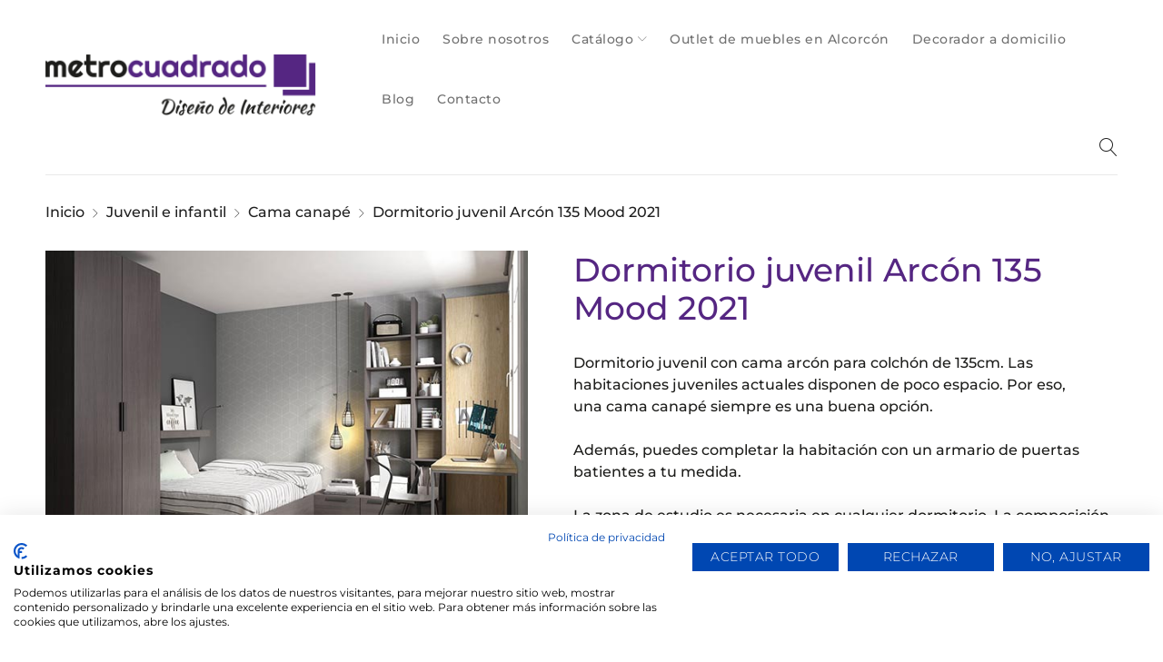

--- FILE ---
content_type: text/html; charset=UTF-8
request_url: https://mueblesmetrocuadrado.com/producto/dormitorio-juvenil-arcon-135-mood-2021/
body_size: 31594
content:
<!DOCTYPE html>
<html lang="es">
<head>
		<meta charset="UTF-8" />

			<meta name="viewport" content="width=device-width, initial-scale=1.0, maximum-scale=1" />
	
	<link rel="profile" href="//gmpg.org/xfn/11" />
				<link rel="shortcut icon" href="https://mueblesmetrocuadrado.com/wp-content/uploads/2022/02/favicon-metrocuadrado.png" />
		<meta name='robots' content='index, follow, max-image-preview:large, max-snippet:-1, max-video-preview:-1' />
<!-- Etiqueta de Google (gtag.js) modo de consentimiento dataLayer añadido por Site Kit -->
<script type="text/javascript" id="google_gtagjs-js-consent-mode-data-layer">
/* <![CDATA[ */
window.dataLayer = window.dataLayer || [];function gtag(){dataLayer.push(arguments);}
gtag('consent', 'default', {"ad_personalization":"denied","ad_storage":"denied","ad_user_data":"denied","analytics_storage":"denied","functionality_storage":"denied","security_storage":"denied","personalization_storage":"denied","region":["AT","BE","BG","CH","CY","CZ","DE","DK","EE","ES","FI","FR","GB","GR","HR","HU","IE","IS","IT","LI","LT","LU","LV","MT","NL","NO","PL","PT","RO","SE","SI","SK"],"wait_for_update":500});
window._googlesitekitConsentCategoryMap = {"statistics":["analytics_storage"],"marketing":["ad_storage","ad_user_data","ad_personalization"],"functional":["functionality_storage","security_storage"],"preferences":["personalization_storage"]};
window._googlesitekitConsents = {"ad_personalization":"denied","ad_storage":"denied","ad_user_data":"denied","analytics_storage":"denied","functionality_storage":"denied","security_storage":"denied","personalization_storage":"denied","region":["AT","BE","BG","CH","CY","CZ","DE","DK","EE","ES","FI","FR","GB","GR","HR","HU","IE","IS","IT","LI","LT","LU","LV","MT","NL","NO","PL","PT","RO","SE","SI","SK"],"wait_for_update":500};
/* ]]> */
</script>
<!-- Fin de la etiqueta Google (gtag.js) modo de consentimiento dataLayer añadido por Site Kit -->

	<!-- This site is optimized with the Yoast SEO plugin v26.7 - https://yoast.com/wordpress/plugins/seo/ -->
	<title>Dormitorio juvenil Arcón 135 Mood 2021 - Muebles metrocuadrado</title>
	<link rel="canonical" href="https://mueblesmetrocuadrado.com/producto/dormitorio-juvenil-arcon-135-mood-2021/" />
	<meta property="og:locale" content="es_ES" />
	<meta property="og:type" content="article" />
	<meta property="og:title" content="Dormitorio juvenil Arcón 135 Mood 2021 - Muebles metrocuadrado" />
	<meta property="og:description" content="Dormitorio juvenil con cama arcón para colchón de 135cm. Las habitaciones juveniles actuales disponen de poco espacio. Por eso, una cama canapé siempre es una buena opción.  Además, puedes completar la habitación con un armario de puertas batientes a tu medida.  La zona de estudio es necesaria en cualquier dormitorio. La composición lleva un escritorio y estanterías juveniles.  En la pared, puedes utilizar un panel con el color Montana, compuesto por colgadores y por tiras elásticas que aprovecharas un montón. Colgar tus documentos, archivos o tus auriculares, será fácil y práctico." />
	<meta property="og:url" content="https://mueblesmetrocuadrado.com/producto/dormitorio-juvenil-arcon-135-mood-2021/" />
	<meta property="og:site_name" content="Muebles metrocuadrado" />
	<meta property="article:publisher" content="https://www.facebook.com/MueblesMetrocuadrado" />
	<meta property="article:modified_time" content="2022-03-01T12:47:46+00:00" />
	<meta property="og:image" content="https://mueblesmetrocuadrado.com/wp-content/uploads/2022/01/33-cama-arcon-de-135-ros-Mood-2021.jpg" />
	<meta property="og:image:width" content="600" />
	<meta property="og:image:height" content="429" />
	<meta property="og:image:type" content="image/jpeg" />
	<meta name="twitter:card" content="summary_large_image" />
	<script type="application/ld+json" class="yoast-schema-graph">{"@context":"https://schema.org","@graph":[{"@type":"WebPage","@id":"https://mueblesmetrocuadrado.com/producto/dormitorio-juvenil-arcon-135-mood-2021/","url":"https://mueblesmetrocuadrado.com/producto/dormitorio-juvenil-arcon-135-mood-2021/","name":"Dormitorio juvenil Arcón 135 Mood 2021 - Muebles metrocuadrado","isPartOf":{"@id":"https://mueblesmetrocuadrado.com/#website"},"primaryImageOfPage":{"@id":"https://mueblesmetrocuadrado.com/producto/dormitorio-juvenil-arcon-135-mood-2021/#primaryimage"},"image":{"@id":"https://mueblesmetrocuadrado.com/producto/dormitorio-juvenil-arcon-135-mood-2021/#primaryimage"},"thumbnailUrl":"https://mueblesmetrocuadrado.com/wp-content/uploads/2022/01/33-cama-arcon-de-135-ros-Mood-2021.jpg","datePublished":"2022-01-25T09:13:08+00:00","dateModified":"2022-03-01T12:47:46+00:00","breadcrumb":{"@id":"https://mueblesmetrocuadrado.com/producto/dormitorio-juvenil-arcon-135-mood-2021/#breadcrumb"},"inLanguage":"es","potentialAction":[{"@type":"ReadAction","target":["https://mueblesmetrocuadrado.com/producto/dormitorio-juvenil-arcon-135-mood-2021/"]}]},{"@type":"ImageObject","inLanguage":"es","@id":"https://mueblesmetrocuadrado.com/producto/dormitorio-juvenil-arcon-135-mood-2021/#primaryimage","url":"https://mueblesmetrocuadrado.com/wp-content/uploads/2022/01/33-cama-arcon-de-135-ros-Mood-2021.jpg","contentUrl":"https://mueblesmetrocuadrado.com/wp-content/uploads/2022/01/33-cama-arcon-de-135-ros-Mood-2021.jpg","width":600,"height":429,"caption":"Dormitorio juvenil Arcón 135 Mood 2021"},{"@type":"BreadcrumbList","@id":"https://mueblesmetrocuadrado.com/producto/dormitorio-juvenil-arcon-135-mood-2021/#breadcrumb","itemListElement":[{"@type":"ListItem","position":1,"name":"Portada","item":"https://mueblesmetrocuadrado.com/"},{"@type":"ListItem","position":2,"name":"Shop","item":"https://mueblesmetrocuadrado.com/shop/"},{"@type":"ListItem","position":3,"name":"Dormitorio juvenil Arcón 135 Mood 2021"}]},{"@type":"WebSite","@id":"https://mueblesmetrocuadrado.com/#website","url":"https://mueblesmetrocuadrado.com/","name":"Muebles metrocuadrado","description":"Conoce las últimas tendencias en mobiliario y decoración de interiores, en Alcorcón","publisher":{"@id":"https://mueblesmetrocuadrado.com/#organization"},"potentialAction":[{"@type":"SearchAction","target":{"@type":"EntryPoint","urlTemplate":"https://mueblesmetrocuadrado.com/?s={search_term_string}"},"query-input":{"@type":"PropertyValueSpecification","valueRequired":true,"valueName":"search_term_string"}}],"inLanguage":"es"},{"@type":"Organization","@id":"https://mueblesmetrocuadrado.com/#organization","name":"Muebles metrocuadrado","url":"https://mueblesmetrocuadrado.com/","logo":{"@type":"ImageObject","inLanguage":"es","@id":"https://mueblesmetrocuadrado.com/#/schema/logo/image/","url":"https://mueblesmetrocuadrado.com/wp-content/uploads/2020/10/diseno-de-interiores-logo-muebles-metrocuadrado.png","contentUrl":"https://mueblesmetrocuadrado.com/wp-content/uploads/2020/10/diseno-de-interiores-logo-muebles-metrocuadrado.png","width":616,"height":154,"caption":"Muebles metrocuadrado"},"image":{"@id":"https://mueblesmetrocuadrado.com/#/schema/logo/image/"},"sameAs":["https://www.facebook.com/MueblesMetrocuadrado","https://www.instagram.com/mueblesmetrocuadrado/","https://www.youtube.com/user/MueblesM2"]}]}</script>
	<!-- / Yoast SEO plugin. -->


<script type='application/javascript'>console.log('PixelYourSite PRO version 8.1.2');</script>
<link rel='dns-prefetch' href='//consent.cookiefirst.com' />
<link rel='dns-prefetch' href='//www.googletagmanager.com' />
<link rel='dns-prefetch' href='//fonts.googleapis.com' />
<link rel='preconnect' href='https://fonts.gstatic.com' crossorigin />
<link rel="alternate" type="application/rss+xml" title="Muebles metrocuadrado &raquo; Feed" href="https://mueblesmetrocuadrado.com/feed/" />
<link rel="alternate" type="application/rss+xml" title="Muebles metrocuadrado &raquo; Feed de los comentarios" href="https://mueblesmetrocuadrado.com/comments/feed/" />
<link rel="alternate" title="oEmbed (JSON)" type="application/json+oembed" href="https://mueblesmetrocuadrado.com/wp-json/oembed/1.0/embed?url=https%3A%2F%2Fmueblesmetrocuadrado.com%2Fproducto%2Fdormitorio-juvenil-arcon-135-mood-2021%2F" />
<link rel="alternate" title="oEmbed (XML)" type="text/xml+oembed" href="https://mueblesmetrocuadrado.com/wp-json/oembed/1.0/embed?url=https%3A%2F%2Fmueblesmetrocuadrado.com%2Fproducto%2Fdormitorio-juvenil-arcon-135-mood-2021%2F&#038;format=xml" />
<style id='wp-img-auto-sizes-contain-inline-css' type='text/css'>
img:is([sizes=auto i],[sizes^="auto," i]){contain-intrinsic-size:3000px 1500px}
/*# sourceURL=wp-img-auto-sizes-contain-inline-css */
</style>
<style id='wp-emoji-styles-inline-css' type='text/css'>

	img.wp-smiley, img.emoji {
		display: inline !important;
		border: none !important;
		box-shadow: none !important;
		height: 1em !important;
		width: 1em !important;
		margin: 0 0.07em !important;
		vertical-align: -0.1em !important;
		background: none !important;
		padding: 0 !important;
	}
/*# sourceURL=wp-emoji-styles-inline-css */
</style>
<link rel='stylesheet' id='contact-form-7-css' href='https://mueblesmetrocuadrado.com/wp-content/plugins/contact-form-7/includes/css/styles.css?ver=6.1.4' type='text/css' media='all' />
<link rel='stylesheet' id='cookiefirst-plugin-css' href='https://mueblesmetrocuadrado.com/wp-content/plugins/cookiefirst-plugin/public/css/cookiefirst-plugin-public.css?ver=1.0.0' type='text/css' media='all' />
<link rel='stylesheet' id='js_composer_front-css' href='https://mueblesmetrocuadrado.com/wp-content/plugins/js_composer/assets/css/js_composer.min.css?ver=8.7.2' type='text/css' media='all' />
<link rel='stylesheet' id='ts-shortcode-css' href='https://mueblesmetrocuadrado.com/wp-content/plugins/themesky/css/shortcode.css?ver=1.2.7' type='text/css' media='all' />
<link rel='stylesheet' id='owl-carousel-css' href='https://mueblesmetrocuadrado.com/wp-content/plugins/themesky/css/owl.carousel.css?ver=1.2.7' type='text/css' media='all' />
<link rel='stylesheet' id='woocommerce-layout-css' href='https://mueblesmetrocuadrado.com/wp-content/plugins/woocommerce/assets/css/woocommerce-layout.css?ver=10.4.3' type='text/css' media='all' />
<link rel='stylesheet' id='woocommerce-smallscreen-css' href='https://mueblesmetrocuadrado.com/wp-content/plugins/woocommerce/assets/css/woocommerce-smallscreen.css?ver=10.4.3' type='text/css' media='only screen and (max-width: 768px)' />
<link rel='stylesheet' id='woocommerce-general-css' href='https://mueblesmetrocuadrado.com/wp-content/plugins/woocommerce/assets/css/woocommerce.css?ver=10.4.3' type='text/css' media='all' />
<style id='woocommerce-inline-inline-css' type='text/css'>
.woocommerce form .form-row .required { visibility: visible; }
/*# sourceURL=woocommerce-inline-inline-css */
</style>
<link rel='stylesheet' id='wpcf7-redirect-script-frontend-css' href='https://mueblesmetrocuadrado.com/wp-content/plugins/wpcf7-redirect/build/assets/frontend-script.css?ver=2c532d7e2be36f6af233' type='text/css' media='all' />
<link rel='stylesheet' id='extendify-utility-styles-css' href='https://mueblesmetrocuadrado.com/wp-content/plugins/extendify/public/build/utility-minimum.css?ver=6.9' type='text/css' media='all' />
<link rel='stylesheet' id='font-awesome-5-css' href='https://mueblesmetrocuadrado.com/wp-content/themes/drile/css/fontawesome.min.css?ver=1.6.7' type='text/css' media='all' />
<link rel='stylesheet' id='drile-reset-css' href='https://mueblesmetrocuadrado.com/wp-content/themes/drile/css/reset.css?ver=1.6.7' type='text/css' media='all' />
<link rel='stylesheet' id='drile-style-css' href='https://mueblesmetrocuadrado.com/wp-content/themes/drile/style.css?ver=1.6.7' type='text/css' media='all' />
<style id='drile-style-inline-css' type='text/css'>
.vc_custom_1586861583472{background-color: #202020 !important;}.vc_custom_1650966951314{padding-top: 60px !important;padding-bottom: 18px !important;background-color: #202020 !important;}.vc_custom_1586861606606{background-color: #202020 !important;}.vc_custom_1646215336049{margin-bottom: 35px !important;}.vc_custom_1758521132563{margin-bottom: 35px !important;}.vc_custom_1646221236199{margin-bottom: 35px !important;}.vc_custom_1646215121558{margin-bottom: 35px !important;}.vc_custom_1748961964493{margin-bottom: 35px !important;}.vc_custom_1748961947688{margin-bottom: 35px !important;}.vc_custom_1611919616785{margin-bottom: 35px !important;}.vc_custom_1650967519349{margin-bottom: 35px !important;}.vc_custom_1601664346765{margin-bottom: 35px !important;}
/*# sourceURL=drile-style-inline-css */
</style>
<link rel='stylesheet' id='drile-child-style-css' href='https://mueblesmetrocuadrado.com/wp-content/themes/drile-child/style.css?ver=6.9' type='text/css' media='all' />
<link rel='stylesheet' id='elementor-frontend-css' href='https://mueblesmetrocuadrado.com/wp-content/plugins/elementor/assets/css/frontend.min.css?ver=3.34.1' type='text/css' media='all' />
<link rel='stylesheet' id='elementor-post-23039-css' href='https://mueblesmetrocuadrado.com/wp-content/uploads/elementor/css/post-23039.css?ver=1768299871' type='text/css' media='all' />
<link rel='stylesheet' id='elementor-pro-css' href='https://mueblesmetrocuadrado.com/wp-content/plugins/elementor-pro/assets/css/frontend.min.css?ver=3.19.2' type='text/css' media='all' />
<link rel='stylesheet' id='elementor-post-23198-css' href='https://mueblesmetrocuadrado.com/wp-content/uploads/elementor/css/post-23198.css?ver=1768299871' type='text/css' media='all' />
<link rel="preload" as="style" href="https://fonts.googleapis.com/css?family=Montserrat:500,700,200,300%7CFrank%20Ruhl%20Libre:700&#038;display=swap&#038;ver=1751877586" /><link rel="stylesheet" href="https://fonts.googleapis.com/css?family=Montserrat:500,700,200,300%7CFrank%20Ruhl%20Libre:700&#038;display=swap&#038;ver=1751877586" media="print" onload="this.media='all'"><noscript><link rel="stylesheet" href="https://fonts.googleapis.com/css?family=Montserrat:500,700,200,300%7CFrank%20Ruhl%20Libre:700&#038;display=swap&#038;ver=1751877586" /></noscript><link rel='stylesheet' id='font-linear-icon-css' href='https://mueblesmetrocuadrado.com/wp-content/themes/drile/css/linearicons.css?ver=1.6.7' type='text/css' media='all' />
<link rel='stylesheet' id='drile-responsive-css' href='https://mueblesmetrocuadrado.com/wp-content/themes/drile/css/responsive.css?ver=1.6.7' type='text/css' media='all' />
<link rel='stylesheet' id='prettyphoto-css' href='https://mueblesmetrocuadrado.com/wp-content/plugins/js_composer/assets/lib/vendor/prettyphoto/css/prettyPhoto.min.css?ver=8.7.2' type='text/css' media='all' />
<link rel='stylesheet' id='drile-dynamic-css-css' href='https://mueblesmetrocuadrado.com/wp-content/uploads/drilechild.css?ver=1751877586' type='text/css' media='all' />
<link rel='stylesheet' id='elementor-gf-local-roboto-css' href='https://mueblesmetrocuadrado.com/wp-content/uploads/elementor/google-fonts/css/roboto.css?ver=1742798408' type='text/css' media='all' />
<link rel='stylesheet' id='elementor-gf-local-robotoslab-css' href='https://mueblesmetrocuadrado.com/wp-content/uploads/elementor/google-fonts/css/robotoslab.css?ver=1742798417' type='text/css' media='all' />
<link rel='stylesheet' id='elementor-gf-local-montserrat-css' href='https://mueblesmetrocuadrado.com/wp-content/uploads/elementor/google-fonts/css/montserrat.css?ver=1742798442' type='text/css' media='all' />
<script type="text/javascript" src="https://mueblesmetrocuadrado.com/wp-includes/js/jquery/jquery.min.js?ver=3.7.1" id="jquery-core-js"></script>
<script type="text/javascript" src="https://mueblesmetrocuadrado.com/wp-includes/js/jquery/jquery-migrate.min.js?ver=3.4.1" id="jquery-migrate-js"></script>
<script type="text/javascript" src="https://mueblesmetrocuadrado.com/wp-content/plugins/cookiefirst-plugin/public/js/cookiefirst-plugin-public.js?ver=1.0.0" id="cookiefirst-plugin-js"></script>
<script type="text/javascript" src="https://consent.cookiefirst.com/sites/mueblesmetrocuadrado.com-cc3a7d1d-9549-4c0a-b260-ee8a44aafa48/consent.js?ver=6.9" id="cookiefirst-script-js"></script>
<script type="text/javascript" id="wc-single-product-js-extra">
/* <![CDATA[ */
var wc_single_product_params = {"i18n_required_rating_text":"Por favor elige una puntuaci\u00f3n","i18n_rating_options":["1 de 5 estrellas","2 de 5 estrellas","3 de 5 estrellas","4 de 5 estrellas","5 de 5 estrellas"],"i18n_product_gallery_trigger_text":"Ver galer\u00eda de im\u00e1genes a pantalla completa","review_rating_required":"yes","flexslider":{"rtl":false,"animation":"slide","smoothHeight":true,"directionNav":false,"controlNav":"thumbnails","slideshow":false,"animationSpeed":500,"animationLoop":false,"allowOneSlide":false},"zoom_enabled":"","zoom_options":[],"photoswipe_enabled":"","photoswipe_options":{"shareEl":false,"closeOnScroll":false,"history":false,"hideAnimationDuration":0,"showAnimationDuration":0},"flexslider_enabled":""};
//# sourceURL=wc-single-product-js-extra
/* ]]> */
</script>
<script type="text/javascript" src="https://mueblesmetrocuadrado.com/wp-content/plugins/woocommerce/assets/js/frontend/single-product.min.js?ver=10.4.3" id="wc-single-product-js" defer="defer" data-wp-strategy="defer"></script>
<script type="text/javascript" src="https://mueblesmetrocuadrado.com/wp-content/plugins/woocommerce/assets/js/jquery-blockui/jquery.blockUI.min.js?ver=2.7.0-wc.10.4.3" id="wc-jquery-blockui-js" defer="defer" data-wp-strategy="defer"></script>
<script type="text/javascript" src="https://mueblesmetrocuadrado.com/wp-content/plugins/woocommerce/assets/js/js-cookie/js.cookie.min.js?ver=2.1.4-wc.10.4.3" id="wc-js-cookie-js" data-wp-strategy="defer"></script>
<script type="text/javascript" id="woocommerce-js-extra">
/* <![CDATA[ */
var woocommerce_params = {"ajax_url":"/wp-admin/admin-ajax.php","wc_ajax_url":"/?wc-ajax=%%endpoint%%","i18n_password_show":"Mostrar contrase\u00f1a","i18n_password_hide":"Ocultar contrase\u00f1a"};
//# sourceURL=woocommerce-js-extra
/* ]]> */
</script>
<script type="text/javascript" src="https://mueblesmetrocuadrado.com/wp-content/plugins/woocommerce/assets/js/frontend/woocommerce.min.js?ver=10.4.3" id="woocommerce-js" defer="defer" data-wp-strategy="defer"></script>
<script type="text/javascript" src="https://mueblesmetrocuadrado.com/wp-content/plugins/pixelyoursite-pro/dist/scripts/jquery.bind-first-0.2.3.min.js?ver=6.9" id="jquery-bind-first-js"></script>
<script type="text/javascript" src="https://mueblesmetrocuadrado.com/wp-content/plugins/pixelyoursite-pro/dist/scripts/vimeo.min.js?ver=6.9" id="vimeo-js"></script>
<script type="text/javascript" id="pys-js-extra">
/* <![CDATA[ */
var pysOptions = {"staticEvents":{"facebook":{"init_event":[{"delay":0,"type":"static","name":"PageView","pixelIds":["917711673537330"],"params":{"categories":"Cama canap\u00e9, Juvenil e infantil","page_title":"Dormitorio juvenil Arc\u00f3n 135 Mood 2021","post_type":"product","post_id":"19089","user_role":"guest","plugin":"PixelYourSite","event_url":"mueblesmetrocuadrado.com/producto/dormitorio-juvenil-arcon-135-mood-2021/"},"e_id":"init_event","ids":[],"hasTimeWindow":false,"timeWindow":0,"eventID":"","woo_order":"","edd_order":""}],"woo_view_content":[{"delay":0,"type":"static","name":"ViewContent","pixelIds":["917711673537330"],"params":{"content_ids":["19089"],"content_type":"product","content_name":"Dormitorio juvenil Arc\u00f3n 135 Mood 2021","category_name":"Cama canap\u00e9, Juvenil e infantil","value":0,"currency":"EUR","contents":[{"id":"19089","quantity":"1"}],"product_price":"0","page_title":"Dormitorio juvenil Arc\u00f3n 135 Mood 2021","post_type":"product","post_id":"19089","user_role":"guest","plugin":"PixelYourSite","event_url":"mueblesmetrocuadrado.com/producto/dormitorio-juvenil-arcon-135-mood-2021/"},"e_id":"woo_view_content","ids":[],"hasTimeWindow":false,"timeWindow":0,"eventID":"","woo_order":"","edd_order":""}]}},"dynamicEvents":{"signal_click":{"facebook":{"delay":0,"type":"dyn","name":"Signal","pixelIds":["917711673537330"],"params":{"page_title":"Dormitorio juvenil Arc\u00f3n 135 Mood 2021","post_type":"product","post_id":"19089","user_role":"guest","plugin":"PixelYourSite","event_url":"mueblesmetrocuadrado.com/producto/dormitorio-juvenil-arcon-135-mood-2021/"},"e_id":"signal_click","ids":[],"hasTimeWindow":false,"timeWindow":0,"eventID":"","woo_order":"","edd_order":""}},"signal_watch_video":{"facebook":{"delay":0,"type":"dyn","name":"Signal","pixelIds":["917711673537330"],"params":{"event_action":"Video ","page_title":"Dormitorio juvenil Arc\u00f3n 135 Mood 2021","post_type":"product","post_id":"19089","user_role":"guest","plugin":"PixelYourSite","event_url":"mueblesmetrocuadrado.com/producto/dormitorio-juvenil-arcon-135-mood-2021/"},"e_id":"signal_watch_video","ids":[],"hasTimeWindow":false,"timeWindow":0,"eventID":"","woo_order":"","edd_order":""}},"signal_adsense":{"facebook":{"delay":0,"type":"dyn","name":"Signal","pixelIds":["917711673537330"],"params":{"event_action":"Adsense","page_title":"Dormitorio juvenil Arc\u00f3n 135 Mood 2021","post_type":"product","post_id":"19089","user_role":"guest","plugin":"PixelYourSite","event_url":"mueblesmetrocuadrado.com/producto/dormitorio-juvenil-arcon-135-mood-2021/"},"e_id":"signal_adsense","ids":[],"hasTimeWindow":false,"timeWindow":0,"eventID":"","woo_order":"","edd_order":""}},"signal_tel":{"facebook":{"delay":0,"type":"dyn","name":"Signal","pixelIds":["917711673537330"],"params":{"event_action":"Tel","page_title":"Dormitorio juvenil Arc\u00f3n 135 Mood 2021","post_type":"product","post_id":"19089","user_role":"guest","plugin":"PixelYourSite","event_url":"mueblesmetrocuadrado.com/producto/dormitorio-juvenil-arcon-135-mood-2021/"},"e_id":"signal_tel","ids":[],"hasTimeWindow":false,"timeWindow":0,"eventID":"","woo_order":"","edd_order":""}},"signal_email":{"facebook":{"delay":0,"type":"dyn","name":"Signal","pixelIds":["917711673537330"],"params":{"event_action":"Email","page_title":"Dormitorio juvenil Arc\u00f3n 135 Mood 2021","post_type":"product","post_id":"19089","user_role":"guest","plugin":"PixelYourSite","event_url":"mueblesmetrocuadrado.com/producto/dormitorio-juvenil-arcon-135-mood-2021/"},"e_id":"signal_email","ids":[],"hasTimeWindow":false,"timeWindow":0,"eventID":"","woo_order":"","edd_order":""}},"signal_form":{"facebook":{"delay":0,"type":"dyn","name":"Signal","pixelIds":["917711673537330"],"params":{"event_action":"Form","page_title":"Dormitorio juvenil Arc\u00f3n 135 Mood 2021","post_type":"product","post_id":"19089","user_role":"guest","plugin":"PixelYourSite","event_url":"mueblesmetrocuadrado.com/producto/dormitorio-juvenil-arcon-135-mood-2021/"},"e_id":"signal_form","ids":[],"hasTimeWindow":false,"timeWindow":0,"eventID":"","woo_order":"","edd_order":""}},"signal_download":{"facebook":{"delay":0,"type":"dyn","name":"Signal","extensions":["","doc","exe","js","pdf","ppt","tgz","zip","xls"],"pixelIds":["917711673537330"],"params":{"event_action":"Download","page_title":"Dormitorio juvenil Arc\u00f3n 135 Mood 2021","post_type":"product","post_id":"19089","user_role":"guest","plugin":"PixelYourSite","event_url":"mueblesmetrocuadrado.com/producto/dormitorio-juvenil-arcon-135-mood-2021/"},"e_id":"signal_download","ids":[],"hasTimeWindow":false,"timeWindow":0,"eventID":"","woo_order":"","edd_order":""}},"signal_comment":{"facebook":{"delay":0,"type":"dyn","name":"Signal","pixelIds":["917711673537330"],"params":{"event_action":"Comment","page_title":"Dormitorio juvenil Arc\u00f3n 135 Mood 2021","post_type":"product","post_id":"19089","user_role":"guest","plugin":"PixelYourSite","event_url":"mueblesmetrocuadrado.com/producto/dormitorio-juvenil-arcon-135-mood-2021/"},"e_id":"signal_comment","ids":[],"hasTimeWindow":false,"timeWindow":0,"eventID":"","woo_order":"","edd_order":""}},"woo_add_to_cart_on_button_click":{"facebook":{"delay":0,"type":"dyn","name":"AddToCart","pixelIds":["917711673537330"],"params":{"page_title":"Dormitorio juvenil Arc\u00f3n 135 Mood 2021","post_type":"product","post_id":"19089","user_role":"guest","plugin":"PixelYourSite","event_url":"mueblesmetrocuadrado.com/producto/dormitorio-juvenil-arcon-135-mood-2021/"},"e_id":"woo_add_to_cart_on_button_click","ids":[],"hasTimeWindow":false,"timeWindow":0,"eventID":"","woo_order":"","edd_order":""}}},"triggerEvents":[],"triggerEventTypes":[],"facebook":{"pixelIds":["917711673537330"],"defoultPixelIds":["917711673537330"],"advancedMatching":[],"removeMetadata":false,"wooVariableAsSimple":false,"serverApiEnabled":false,"ajaxForServerEvent":true,"wooCRSendFromServer":false},"debug":"","siteUrl":"https://mueblesmetrocuadrado.com","ajaxUrl":"https://mueblesmetrocuadrado.com/wp-admin/admin-ajax.php","trackUTMs":"1","trackTrafficSource":"1","user_id":"0","enable_lading_page_param":"1","gdpr":{"ajax_enabled":true,"all_disabled_by_api":false,"facebook_disabled_by_api":false,"analytics_disabled_by_api":false,"google_ads_disabled_by_api":false,"pinterest_disabled_by_api":false,"bing_disabled_by_api":false,"facebook_prior_consent_enabled":true,"analytics_prior_consent_enabled":true,"google_ads_prior_consent_enabled":true,"pinterest_prior_consent_enabled":true,"bing_prior_consent_enabled":true,"cookiebot_integration_enabled":false,"cookiebot_facebook_consent_category":"marketing","cookiebot_analytics_consent_category":"statistics","cookiebot_google_ads_consent_category":"marketing","cookiebot_pinterest_consent_category":"marketing","cookiebot_bing_consent_category":"marketing","ginger_integration_enabled":false,"cookie_notice_integration_enabled":false,"cookie_law_info_integration_enabled":false},"edd":{"enabled":false},"woo":{"enabled":true,"addToCartOnButtonEnabled":true,"addToCartOnButtonValueEnabled":true,"addToCartOnButtonValueOption":"price","woo_purchase_on_transaction":true,"singleProductId":19089,"affiliateEnabled":false,"removeFromCartSelector":"form.woocommerce-cart-form .remove","affiliateEventName":"Lead"}};
//# sourceURL=pys-js-extra
/* ]]> */
</script>
<script type="text/javascript" src="https://mueblesmetrocuadrado.com/wp-content/plugins/pixelyoursite-pro/dist/scripts/public.js?ver=8.1.2" id="pys-js"></script>

<!-- Fragmento de código de la etiqueta de Google (gtag.js) añadida por Site Kit -->
<!-- Fragmento de código de Google Analytics añadido por Site Kit -->
<!-- Fragmento de código de Google Ads añadido por Site Kit -->
<script type="text/javascript" src="https://www.googletagmanager.com/gtag/js?id=G-82DNGQKMLR" id="google_gtagjs-js" async></script>
<script type="text/javascript" id="google_gtagjs-js-after">
/* <![CDATA[ */
window.dataLayer = window.dataLayer || [];function gtag(){dataLayer.push(arguments);}
gtag("set","linker",{"domains":["mueblesmetrocuadrado.com"]});
gtag("js", new Date());
gtag("set", "developer_id.dZTNiMT", true);
gtag("config", "G-82DNGQKMLR");
gtag("config", "AW-750835115");
//# sourceURL=google_gtagjs-js-after
/* ]]> */
</script>
<script type="text/javascript" id="wc-cart-fragments-js-extra">
/* <![CDATA[ */
var wc_cart_fragments_params = {"ajax_url":"/wp-admin/admin-ajax.php","wc_ajax_url":"/?wc-ajax=%%endpoint%%","cart_hash_key":"wc_cart_hash_5b3ab7079596af57541b204721a1aa74","fragment_name":"wc_fragments_5b3ab7079596af57541b204721a1aa74","request_timeout":"5000"};
//# sourceURL=wc-cart-fragments-js-extra
/* ]]> */
</script>
<script type="text/javascript" src="https://mueblesmetrocuadrado.com/wp-content/plugins/woocommerce/assets/js/frontend/cart-fragments.min.js?ver=10.4.3" id="wc-cart-fragments-js" defer="defer" data-wp-strategy="defer"></script>
<script></script><link rel="https://api.w.org/" href="https://mueblesmetrocuadrado.com/wp-json/" /><link rel="alternate" title="JSON" type="application/json" href="https://mueblesmetrocuadrado.com/wp-json/wp/v2/product/19089" /><link rel="EditURI" type="application/rsd+xml" title="RSD" href="https://mueblesmetrocuadrado.com/xmlrpc.php?rsd" />
<meta name="generator" content="WordPress 6.9" />
<meta name="generator" content="WooCommerce 10.4.3" />
<link rel='shortlink' href='https://mueblesmetrocuadrado.com/?p=19089' />
<meta name="generator" content="Redux 4.5.10" /><meta name="generator" content="Site Kit by Google 1.170.0" /><!-- HFCM by 99 Robots - Snippet # 2: Hotjar -->
<!-- Hotjar Tracking Code for my site -->
<script>
    (function(h,o,t,j,a,r){
        h.hj=h.hj||function(){(h.hj.q=h.hj.q||[]).push(arguments)};
        h._hjSettings={hjid:3867451,hjsv:6};
        a=o.getElementsByTagName('head')[0];
        r=o.createElement('script');r.async=1;
        r.src=t+h._hjSettings.hjid+j+h._hjSettings.hjsv;
        a.appendChild(r);
    })(window,document,'https://static.hotjar.com/c/hotjar-','.js?sv=');
</script>
<!-- /end HFCM by 99 Robots -->
<!-- HFCM by 99 Robots - Snippet # 5: Pinteres -->
<meta name="p:domain_verify" content="06534088690659f05a55488f9c124d5d"/>
<!-- /end HFCM by 99 Robots -->
<!-- HFCM by 99 Robots - Snippet # 6: Pinterest tag -->
<!-- Pinterest Tag -->
<script>
!function(e){if(!window.pintrk){window.pintrk = function () {
window.pintrk.queue.push(Array.prototype.slice.call(arguments))};var
  n=window.pintrk;n.queue=[],n.version="3.0";var
  t=document.createElement("script");t.async=!0,t.src=e;var
  r=document.getElementsByTagName("script")[0];
  r.parentNode.insertBefore(t,r)}}("https://s.pinimg.com/ct/core.js");
pintrk('load', '2612962028459', {em: '<user_email_address>'});
pintrk('page');
</script>
<noscript>
<img height="1" width="1" style="display:none;" alt=""
  src="https://ct.pinterest.com/v3/?event=init&tid=2612962028459&pd[em]=<hashed_email_address>&noscript=1" />
</noscript>
<!-- end Pinterest Tag -->
<!-- /end HFCM by 99 Robots -->
	<noscript><style>.woocommerce-product-gallery{ opacity: 1 !important; }</style></noscript>
	<meta name="generator" content="Elementor 3.34.1; features: e_font_icon_svg, additional_custom_breakpoints; settings: css_print_method-external, google_font-enabled, font_display-swap">
			<style>
				.e-con.e-parent:nth-of-type(n+4):not(.e-lazyloaded):not(.e-no-lazyload),
				.e-con.e-parent:nth-of-type(n+4):not(.e-lazyloaded):not(.e-no-lazyload) * {
					background-image: none !important;
				}
				@media screen and (max-height: 1024px) {
					.e-con.e-parent:nth-of-type(n+3):not(.e-lazyloaded):not(.e-no-lazyload),
					.e-con.e-parent:nth-of-type(n+3):not(.e-lazyloaded):not(.e-no-lazyload) * {
						background-image: none !important;
					}
				}
				@media screen and (max-height: 640px) {
					.e-con.e-parent:nth-of-type(n+2):not(.e-lazyloaded):not(.e-no-lazyload),
					.e-con.e-parent:nth-of-type(n+2):not(.e-lazyloaded):not(.e-no-lazyload) * {
						background-image: none !important;
					}
				}
			</style>
			<meta name="generator" content="Powered by WPBakery Page Builder - drag and drop page builder for WordPress."/>
<meta name="generator" content="Powered by Slider Revolution 6.7.32 - responsive, Mobile-Friendly Slider Plugin for WordPress with comfortable drag and drop interface." />
<script>function setREVStartSize(e){
			//window.requestAnimationFrame(function() {
				window.RSIW = window.RSIW===undefined ? window.innerWidth : window.RSIW;
				window.RSIH = window.RSIH===undefined ? window.innerHeight : window.RSIH;
				try {
					var pw = document.getElementById(e.c).parentNode.offsetWidth,
						newh;
					pw = pw===0 || isNaN(pw) || (e.l=="fullwidth" || e.layout=="fullwidth") ? window.RSIW : pw;
					e.tabw = e.tabw===undefined ? 0 : parseInt(e.tabw);
					e.thumbw = e.thumbw===undefined ? 0 : parseInt(e.thumbw);
					e.tabh = e.tabh===undefined ? 0 : parseInt(e.tabh);
					e.thumbh = e.thumbh===undefined ? 0 : parseInt(e.thumbh);
					e.tabhide = e.tabhide===undefined ? 0 : parseInt(e.tabhide);
					e.thumbhide = e.thumbhide===undefined ? 0 : parseInt(e.thumbhide);
					e.mh = e.mh===undefined || e.mh=="" || e.mh==="auto" ? 0 : parseInt(e.mh,0);
					if(e.layout==="fullscreen" || e.l==="fullscreen")
						newh = Math.max(e.mh,window.RSIH);
					else{
						e.gw = Array.isArray(e.gw) ? e.gw : [e.gw];
						for (var i in e.rl) if (e.gw[i]===undefined || e.gw[i]===0) e.gw[i] = e.gw[i-1];
						e.gh = e.el===undefined || e.el==="" || (Array.isArray(e.el) && e.el.length==0)? e.gh : e.el;
						e.gh = Array.isArray(e.gh) ? e.gh : [e.gh];
						for (var i in e.rl) if (e.gh[i]===undefined || e.gh[i]===0) e.gh[i] = e.gh[i-1];
											
						var nl = new Array(e.rl.length),
							ix = 0,
							sl;
						e.tabw = e.tabhide>=pw ? 0 : e.tabw;
						e.thumbw = e.thumbhide>=pw ? 0 : e.thumbw;
						e.tabh = e.tabhide>=pw ? 0 : e.tabh;
						e.thumbh = e.thumbhide>=pw ? 0 : e.thumbh;
						for (var i in e.rl) nl[i] = e.rl[i]<window.RSIW ? 0 : e.rl[i];
						sl = nl[0];
						for (var i in nl) if (sl>nl[i] && nl[i]>0) { sl = nl[i]; ix=i;}
						var m = pw>(e.gw[ix]+e.tabw+e.thumbw) ? 1 : (pw-(e.tabw+e.thumbw)) / (e.gw[ix]);
						newh =  (e.gh[ix] * m) + (e.tabh + e.thumbh);
					}
					var el = document.getElementById(e.c);
					if (el!==null && el) el.style.height = newh+"px";
					el = document.getElementById(e.c+"_wrapper");
					if (el!==null && el) {
						el.style.height = newh+"px";
						el.style.display = "block";
					}
				} catch(e){
					console.log("Failure at Presize of Slider:" + e)
				}
			//});
		  };</script>
		<style type="text/css" id="wp-custom-css">
			/**** Precio *****/

.woocommerce-Price-amount.amount {
    color: #ff0000;
}

.woocommerce div.product p.stock {
    font-size: 100%;
    display: none;
}


.justificado{
	text-align:justify;
}

.caja p {
	color:#1d1d1b;
	font-size:14px;
}

#main > .page-container {
    padding-top: 50px;
}
/***** Estilo H1*****/
h1, .h1, .ts-megamenu-static-html-container > .tab-heading > span:last-child {
    font-size: 40px;
    line-height: 50px;
}
.spanh1{
	color:#202020!important;

}
.colorh1{
	color:#552682!important;
}
.colorh2{
	color:#552682!important;
}

/*** footer iconos-sociales ****/
.footer-container .ts-social-icons .social-icons.style-icon li i {
    font-size: 24px;
    color: #FFF;
}
.fa-youtube-square:before {
   content: "\f167" !important;
}

.vc_color-grey.vc_message_box-outline, .vc_color-grey.vc_message_box-solid-icon {
    color: #858585;
    border-color: #424242;
    background-color: transparent;
}


.ts-product-category-banner-wrapper .shortcode-heading-wrapper .shortcode-title {
  
    opacity: 0.5;
    color: #552682;
   
}

.vc_color-grey.vc_message_box-solid-icon .vc_message_box-icon {
    color: #858585;
    background-color: #424242;
}


.ts-header .menu-wrapper nav > ul.menu li ul.sub-menu {
    position: absolute;
    z-index: 999;
    left: -40px;
    top: 100%;
    margin: 0;
    padding: 49px 40px 30px 40px;
    transform-origin: 0 0;
    -webkit-transform-origin: 0 0 0;
    -moz-transform-origin: 0 0 0;
    -ms-transform-origin: 0 0 0;
    width: 260px;
    display: none;
}



/*********Color Título********/

.ts-heading.style-multiple-heading .heading-2{
	
	color: #552682;
	
}

/********************************/

.ts-product-category-banner-wrapper .shortcode-heading-wrapper .shortcode-title {

    letter-spacing: 0;

}
/********************************/
/*.header-middle div.header-right > .ts-icon-toggle-header-top, .header-middle div.header-right > .ts-group-meta-icon-toggle {
    margin-left: 20px;
    cursor: pointer;
    display: none !important;
}*/
/*********Formulario************/
body input.wpcf7-submit {
    display: inline-block;
    min-width: 140px;
    float: left;
}
/********************************/

/*****Titular producto*********/


/*div.product .entry-title{

    color: #552682!important;
  
}
.woocommerce .product .product-label .new {
	font-weight:700;
    color: rgba(255,255,255,1);
    background: #552682!important;
	padding-left: 15px;
    padding-right: 15px;
	
	}
	*/

.product h3 {
	color:#552682;
	font-weight:600 !important;
}

.brands-link {
	color:#552682;
	font-weight:600 !important;
}

.cats-link {
	color:#552682;
	font-weight:600 !important;
}

.resalte-texto {
	color:#fff;
	background-color:#552682;
	padding:10px;
}

.woocommerce div.product .woocommerce-tabs {
    padding: 20px;
     background-color: #dcb9ff36;
}

.woocommerce div.product .woocommerce-tabs .panel.woocommerce-Tabs-panel--additional_information {
    border: 0;
}

/*.term-description{
		color:#552682;
}*/

.orderby{
	display:none;
}

.woocommerce .product .product-label .new {
    color: rgba(255,255,255,1);
    background:#552682!important;
}

/****Tamaño letra footer****/
.wpb_button, .wpb_content_element, ul.wpb_thumbnails-fluid > li {
    margin-bottom: 35px;
    font-size: 14px;
}

/*** Tabla de cookies**/

table.cookielawinfo-winter thead th {
    background: #552682!important;
    
}

table.cookielawinfo-winter thead th {
   
    background: #552682!important;
    border-radius: 15px;
}


/*** Formulario**/


#metrocuadrado{
	max-width:100%; 
	margin:0 auto;
        width:100%;
}
.form-row{
	width: 100%;
}
.column-half, .column-full{
	float: left;
	position: relative;
	padding: 0.65rem;
	width:100%;
	-webkit-box-sizing: border-box;
        -moz-box-sizing: border-box;
        box-sizing: border-box
}
.clearfix:after {
	content: "";
	display: table;
	clear: both;
}


html input[type^="email"]{
 
border-radius: 15px !important;
}


 html input[type^="tel"]{
 
border-radius: 15px !important;
}
 

textarea{
 
border-radius: 15px !important;
}

/**---------------- Media query ----------------**/
@media only screen and (min-width: 48em) { 
	.column-half{
		width: 50%;
	}
}


html input[type^="text"]{
    border-color: rgba(163,163,163,1);
    border-radius: 15px !important;
}

.wpb_text_column :last-child, .wpb_text_column p:last-child {
    margin-bottom: 0;
    border-radius: 0px !important;
}


@media only screen and (min-width: 320px) { 
	
	h1 {
	    font-size: 35px;
		}
}



/********Menu****************/

.ts-header .menu-wrapper nav > ul.menu li ul.sub-menu {
  
    width: 320px !important;
    
}



/* Miniaturas blog */

.thumbnail-content img {
  width: 457px;
  height: 286px;
  object-fit: cover; /* Mantiene proporción y recorta el sobrante */
  display: block;
}
		</style>
		<noscript><style> .wpb_animate_when_almost_visible { opacity: 1; }</style></noscript></head>
<body class="wp-singular product-template-default single single-product postid-19089 wp-theme-drile wp-child-theme-drile-child theme-drile woocommerce woocommerce-page woocommerce-no-js layout-fullwidth header-v5 product-label-square product-style-2 ts_desktop wpb-js-composer js-comp-ver-8.7.2 vc_responsive ajax-pagination elementor-default elementor-kit-23039">

<div id="page" class="hfeed site">

			<!-- Page Slider -->
				
		<!-- Search -->
				
			
						
				<div id="ts-search-sidebar" class="ts-floating-sidebar search-fullscreen">
					
									
					<div class="ts-sidebar-content">
					
						<span class="close"></span>
						
												<div class="overlay"></div>
												
						<div class="ts-search-by-category woocommerce">
							<h2 class="title">Search </h2>
							<form method="get" action="https://mueblesmetrocuadrado.com/" id="searchform-94">
	<div class="search-table">
		<div class="search-field search-content">
			<input type="text" value="" name="s" id="s-94" placeholder="Search for products" autocomplete="off" />
						<input type="hidden" name="post_type" value="product" />
					</div>
		<div class="search-button">
			<input type="submit" id="searchsubmit-94" value="Search" />
		</div>
	</div>
</form>							<div class="ts-search-result-container"></div>
						</div>
					</div>
				</div>
					
				
		<!-- Group Header Button -->
		<div id="group-icon-header" class="ts-floating-sidebar">
		
			<div class="ts-sidebar-content">
				
								<div class="ts-search-by-category"><form method="get" action="https://mueblesmetrocuadrado.com/" id="searchform-687">
	<div class="search-table">
		<div class="search-field search-content">
			<input type="text" value="" name="s" id="s-687" placeholder="Search for products" autocomplete="off" />
						<input type="hidden" name="post_type" value="product" />
					</div>
		<div class="search-button">
			<input type="submit" id="searchsubmit-687" value="Search" />
		</div>
	</div>
</form></div>
								
							
				<div class="mobile-menu-wrapper ts-menu visible-ipad">
					<div class="menu-main-mobile">
						<nav class="mobile-menu"><ul id="menu-metrocuadrado" class="menu"><li id="menu-item-18182" class="menu-item menu-item-type-post_type menu-item-object-page menu-item-home menu-item-18182 ts-normal-menu">
	<a href="https://mueblesmetrocuadrado.com/"><span class="menu-label" data-hover="Inicio">Inicio</span></a></li>
<li id="menu-item-24130" class="menu-item menu-item-type-post_type menu-item-object-page menu-item-24130 ts-normal-menu">
	<a href="https://mueblesmetrocuadrado.com/muebles-metrocuadrado-sobre-nosotros/"><span class="menu-label" data-hover="Sobre nosotros">Sobre nosotros</span></a></li>
<li id="menu-item-18189" class="menu-item menu-item-type-custom menu-item-object-custom menu-item-has-children menu-item-18189 ts-normal-menu parent">
	<a href="#"><span class="menu-label" data-hover="Catálogo">Catálogo</span></a><span class="ts-menu-drop-icon"></span>
<ul class="sub-menu">
	<li id="menu-item-19854" class="menu-item menu-item-type-custom menu-item-object-custom menu-item-has-children menu-item-19854 parent">
		<a href="https://mueblesmetrocuadrado.com/categoria/armarios-y-vestidores/" class="has-icon"><span class="menu-icon"><img width="50" height="50" src="https://mueblesmetrocuadrado.com/wp-content/uploads/2022/02/armario-categoria-home-50x50.png" class="attachment-drile_menu_icon_thumb size-drile_menu_icon_thumb" alt="Icono armario" decoding="async" /></span><span class="menu-label" data-hover="Armarios y vestidores">Armarios y vestidores</span></a><span class="ts-menu-drop-icon"></span>
	<ul class="sub-menu">
		<li id="menu-item-18231" class="menu-item menu-item-type-custom menu-item-object-custom menu-item-18231">
			<a href="https://mueblesmetrocuadrado.com/categoria/armarios-y-vestidores/armario-puertas-batientes/"><span class="menu-label" data-hover="Puertas batientes">Puertas batientes</span></a></li>
		<li id="menu-item-18232" class="menu-item menu-item-type-custom menu-item-object-custom menu-item-18232">
			<a href="https://mueblesmetrocuadrado.com/categoria/armarios-y-vestidores/armario-puertas-correderas/"><span class="menu-label" data-hover="Puertas correderas">Puertas correderas</span></a></li>
		<li id="menu-item-18233" class="menu-item menu-item-type-custom menu-item-object-custom menu-item-18233">
			<a href="https://mueblesmetrocuadrado.com/categoria/armarios-y-vestidores/armario-puertas-plegables/"><span class="menu-label" data-hover="Puertas plegables">Puertas plegables</span></a></li>
		<li id="menu-item-18234" class="menu-item menu-item-type-custom menu-item-object-custom menu-item-18234">
			<a href="https://mueblesmetrocuadrado.com/categoria/armarios-y-vestidores/vestidores/"><span class="menu-label" data-hover="Vestidores">Vestidores</span></a></li>
		<li id="menu-item-18235" class="menu-item menu-item-type-custom menu-item-object-custom menu-item-18235">
			<a href="https://mueblesmetrocuadrado.com/categoria/armarios-y-vestidores/varios-y-detalles/"><span class="menu-label" data-hover="Varios y detalles">Varios y detalles</span></a></li>
	</ul>
</li>
	<li id="menu-item-18223" class="menu-item menu-item-type-custom menu-item-object-custom menu-item-has-children menu-item-18223 parent">
		<a href="/categoria/cocina-y-banos/" class="has-icon"><span class="menu-icon"><img width="50" height="50" src="https://mueblesmetrocuadrado.com/wp-content/uploads/2021/01/icons-cocina-50x50.png" class="attachment-drile_menu_icon_thumb size-drile_menu_icon_thumb" alt="Icono cocina" decoding="async" /></span><span class="menu-label" data-hover="Cocina y baños">Cocina y baños</span></a><span class="ts-menu-drop-icon"></span>
	<ul class="sub-menu">
		<li id="menu-item-18225" class="menu-item menu-item-type-custom menu-item-object-custom menu-item-18225">
			<a href="https://mueblesmetrocuadrado.com/categoria/cocina-y-banos/muebles-de-cocina/"><span class="menu-label" data-hover="Muebles de cocina">Muebles de cocina</span></a></li>
		<li id="menu-item-18224" class="menu-item menu-item-type-custom menu-item-object-custom menu-item-has-children menu-item-18224 parent">
			<a href="https://mueblesmetrocuadrado.com/categoria/cocina-y-banos/muebles-de-bano/"><span class="menu-label" data-hover="Muebles de baño">Muebles de baño</span></a><span class="ts-menu-drop-icon"></span>
		<ul class="sub-menu">
			<li id="menu-item-21300" class="menu-item menu-item-type-custom menu-item-object-custom menu-item-21300">
				<a href="https://mueblesmetrocuadrado.com/categoria/cocina-y-banos/muebles-de-bano/accesorios-de-bano/"><span class="menu-label" data-hover="Accesorios de baño">Accesorios de baño</span></a></li>
			<li id="menu-item-21301" class="menu-item menu-item-type-custom menu-item-object-custom menu-item-21301">
				<a href="https://mueblesmetrocuadrado.com/categoria/cocina-y-banos/muebles-de-bano/griferia/"><span class="menu-label" data-hover="Grifería">Grifería</span></a></li>
		</ul>
</li>
	</ul>
</li>
	<li id="menu-item-18187" class="menu-item menu-item-type-custom menu-item-object-custom menu-item-has-children menu-item-18187 parent">
		<a href="/categoria/juvenil-e-infantil/" class="has-icon"><span class="menu-icon"><img loading="lazy" width="50" height="50" src="https://mueblesmetrocuadrado.com/wp-content/uploads/2021/01/infantil-icon-50x50.png" class="attachment-drile_menu_icon_thumb size-drile_menu_icon_thumb" alt="Icono literas" decoding="async" /></span><span class="menu-label" data-hover="Juvenil e infantil">Juvenil e infantil</span></a><span class="ts-menu-drop-icon"></span>
	<ul class="sub-menu">
		<li id="menu-item-18194" class="menu-item menu-item-type-custom menu-item-object-custom menu-item-18194">
			<a href="/categoria/juvenil-e-infantil/camas-simples/"><span class="menu-label" data-hover="Camas simples">Camas simples</span></a></li>
		<li id="menu-item-19210" class="menu-item menu-item-type-custom menu-item-object-custom menu-item-19210">
			<a href="/categoria/juvenil-e-infantil/camas-abatibles"><span class="menu-label" data-hover="Camas abatibles">Camas abatibles</span></a></li>
		<li id="menu-item-18196" class="menu-item menu-item-type-custom menu-item-object-custom menu-item-18196">
			<a href="/categoria/juvenil-e-infantil/nido-y-compactos/"><span class="menu-label" data-hover="Nido y compactos">Nido y compactos</span></a></li>
		<li id="menu-item-18197" class="menu-item menu-item-type-custom menu-item-object-custom menu-item-18197">
			<a href="/categoria/juvenil-e-infantil/block-y-modulares/"><span class="menu-label" data-hover="Block y modulares">Block y modulares</span></a></li>
		<li id="menu-item-18261" class="menu-item menu-item-type-custom menu-item-object-custom menu-item-18261">
			<a href="https://mueblesmetrocuadrado.com/categoria/juvenil-e-infantil/estanterias-y-zona-de-estudio/"><span class="menu-label" data-hover="Estanterías y zona de estudio">Estanterías y zona de estudio</span></a></li>
		<li id="menu-item-18198" class="menu-item menu-item-type-custom menu-item-object-custom menu-item-18198">
			<a href="/categoria/juvenil-e-infantil/literas-y-trenes/"><span class="menu-label" data-hover="Literas y trenes">Literas y trenes</span></a></li>
		<li id="menu-item-21299" class="menu-item menu-item-type-custom menu-item-object-custom menu-item-21299">
			<a href="https://mueblesmetrocuadrado.com/categoria/juvenil-e-infantil/cama-canape/"><span class="menu-label" data-hover="Camas canapé">Camas canapé</span></a></li>
		<li id="menu-item-18199" class="menu-item menu-item-type-custom menu-item-object-custom menu-item-18199">
			<a href="/categoria/juvenil-e-infantil/montessori/"><span class="menu-label" data-hover="Montessori">Montessori</span></a></li>
	</ul>
</li>
	<li id="menu-item-18220" class="menu-item menu-item-type-custom menu-item-object-custom menu-item-18220">
		<a href="https://mueblesmetrocuadrado.com/categoria/dormitorio-principal/" class="has-icon"><span class="menu-icon"><img loading="lazy" width="50" height="50" src="https://mueblesmetrocuadrado.com/wp-content/uploads/2021/01/cama-icon-50x50.png" class="attachment-drile_menu_icon_thumb size-drile_menu_icon_thumb" alt="Icono cama" decoding="async" /></span><span class="menu-label" data-hover="Dormitorio principal">Dormitorio principal</span></a></li>
	<li id="menu-item-18200" class="menu-item menu-item-type-custom menu-item-object-custom menu-item-has-children menu-item-18200 parent">
		<a href="https://mueblesmetrocuadrado.com/categoria/salon/" class="has-icon"><span class="menu-icon"><img loading="lazy" width="50" height="50" src="https://mueblesmetrocuadrado.com/wp-content/uploads/2021/01/salon-icon-50x50.png" class="attachment-drile_menu_icon_thumb size-drile_menu_icon_thumb" alt="Icono Salón" decoding="async" /></span><span class="menu-label" data-hover="Salón">Salón</span></a><span class="ts-menu-drop-icon"></span>
	<ul class="sub-menu">
		<li id="menu-item-18201" class="menu-item menu-item-type-custom menu-item-object-custom menu-item-has-children menu-item-18201 parent">
			<a href="/categoria/salon/muebles-de-salon/"><span class="menu-label" data-hover="Muebles de salón">Muebles de salón</span></a><span class="ts-menu-drop-icon"></span>
		<ul class="sub-menu">
			<li id="menu-item-18202" class="menu-item menu-item-type-custom menu-item-object-custom menu-item-18202">
				<a href="https://mueblesmetrocuadrado.com/categoria/salon/muebles-de-salon/madera-natural/"><span class="menu-label" data-hover="Madera natural">Madera natural</span></a></li>
			<li id="menu-item-18203" class="menu-item menu-item-type-custom menu-item-object-custom menu-item-18203">
				<a href="https://mueblesmetrocuadrado.com/categoria/salon/muebles-de-salon/madera-sintetica/"><span class="menu-label" data-hover="Madera sintética">Madera sintética</span></a></li>
		</ul>
</li>
		<li id="menu-item-18204" class="menu-item menu-item-type-custom menu-item-object-custom menu-item-has-children menu-item-18204 parent">
			<a href="https://mueblesmetrocuadrado.com/categoria/salon/mesas-y-sillas/"><span class="menu-label" data-hover="Mesas y Sillas">Mesas y Sillas</span></a><span class="ts-menu-drop-icon"></span>
		<ul class="sub-menu">
			<li id="menu-item-18205" class="menu-item menu-item-type-custom menu-item-object-custom menu-item-18205">
				<a href="/categoria/salon/mesas-y-sillas/mesas-consola/"><span class="menu-label" data-hover="Mesas consola">Mesas consola</span></a></li>
			<li id="menu-item-18206" class="menu-item menu-item-type-custom menu-item-object-custom menu-item-18206">
				<a href="/categoria/salon/mesas-y-sillas/mesas-de-centro/"><span class="menu-label" data-hover="Mesas de centro">Mesas de centro</span></a></li>
			<li id="menu-item-18207" class="menu-item menu-item-type-custom menu-item-object-custom menu-item-18207">
				<a href="/categoria/salon/mesas-y-sillas/mesas-de-comedor/"><span class="menu-label" data-hover="Mesas de comedor">Mesas de comedor</span></a></li>
			<li id="menu-item-18208" class="menu-item menu-item-type-custom menu-item-object-custom menu-item-18208">
				<a href="https://mueblesmetrocuadrado.com/categoria/salon/mesas-y-sillas/sillas-y-taburetes/"><span class="menu-label" data-hover="Sillas y taburetes">Sillas y taburetes</span></a></li>
		</ul>
</li>
		<li id="menu-item-22563" class="menu-item menu-item-type-taxonomy menu-item-object-product_cat menu-item-has-children menu-item-22563 parent">
			<a href="https://mueblesmetrocuadrado.com/categoria/salon/sofas-y-sillones/"><span class="menu-label" data-hover="Sofás y sillones">Sofás y sillones</span></a><span class="ts-menu-drop-icon"></span>
		<ul class="sub-menu">
			<li id="menu-item-18213" class="menu-item menu-item-type-custom menu-item-object-custom menu-item-18213">
				<a href="/categoria/salon/sofas-y-sillones/butacas/"><span class="menu-label" data-hover="Butacas">Butacas</span></a></li>
			<li id="menu-item-18214" class="menu-item menu-item-type-custom menu-item-object-custom menu-item-18214">
				<a href="https://mueblesmetrocuadrado.com/categoria/salon/sofas-y-sillones/chaiselonge/"><span class="menu-label" data-hover="Chaiselonge">Chaiselonge</span></a></li>
			<li id="menu-item-18215" class="menu-item menu-item-type-custom menu-item-object-custom menu-item-18215">
				<a href="https://mueblesmetrocuadrado.com/categoria/salon/sofas-y-sillones/sofas-cama/"><span class="menu-label" data-hover="Sofás cama">Sofás cama</span></a></li>
			<li id="menu-item-18216" class="menu-item menu-item-type-custom menu-item-object-custom menu-item-18216">
				<a href="/categoria/salon/sofas-y-sillones/sofas-modulares/"><span class="menu-label" data-hover="Sofás modulares">Sofás modulares</span></a></li>
			<li id="menu-item-18219" class="menu-item menu-item-type-custom menu-item-object-custom menu-item-18219">
				<a href="/categoria/salon/sofas-y-sillones/motorizado/"><span class="menu-label" data-hover="Motorizados">Motorizados</span></a></li>
			<li id="menu-item-18218" class="menu-item menu-item-type-custom menu-item-object-custom menu-item-18218">
				<a href="/categoria/salon/sofas-y-sillones/youme/"><span class="menu-label" data-hover="You&#038;Me">You&#038;Me</span></a></li>
		</ul>
</li>
	</ul>
</li>
	<li id="menu-item-22564" class="menu-item menu-item-type-taxonomy menu-item-object-product_cat menu-item-has-children menu-item-22564 parent">
		<a href="https://mueblesmetrocuadrado.com/categoria/auxiliares/"><span class="menu-label" data-hover="Auxiliares">Auxiliares</span></a><span class="ts-menu-drop-icon"></span>
	<ul class="sub-menu">
		<li id="menu-item-18238" class="menu-item menu-item-type-custom menu-item-object-custom menu-item-18238">
			<a href="https://mueblesmetrocuadrado.com/categoria/auxiliares/entradas/"><span class="menu-label" data-hover="Entradas">Entradas</span></a></li>
		<li id="menu-item-18237" class="menu-item menu-item-type-custom menu-item-object-custom menu-item-18237">
			<a href="https://mueblesmetrocuadrado.com/categoria/auxiliares/espejos/"><span class="menu-label" data-hover="Espejos">Espejos</span></a></li>
		<li id="menu-item-18240" class="menu-item menu-item-type-custom menu-item-object-custom menu-item-18240">
			<a href="https://mueblesmetrocuadrado.com/categoria/auxiliares/zapateros/"><span class="menu-label" data-hover="Zapateros">Zapateros</span></a></li>
		<li id="menu-item-21302" class="menu-item menu-item-type-custom menu-item-object-custom menu-item-21302">
			<a href="https://mueblesmetrocuadrado.com/categoria/auxiliares/percheros/"><span class="menu-label" data-hover="Percheros">Percheros</span></a></li>
	</ul>
</li>
	<li id="menu-item-18649" class="menu-item menu-item-type-custom menu-item-object-custom menu-item-has-children menu-item-18649 parent">
		<a href="/categoria/home-office/"><span class="menu-label" data-hover="Home Office">Home Office</span></a><span class="ts-menu-drop-icon"></span>
	<ul class="sub-menu">
		<li id="menu-item-18242" class="menu-item menu-item-type-custom menu-item-object-custom menu-item-18242">
			<a href="https://mueblesmetrocuadrado.com/categoria/home-office/escritorios-y-despachos/"><span class="menu-label" data-hover="Escritorios y despachos">Escritorios y despachos</span></a></li>
		<li id="menu-item-18244" class="menu-item menu-item-type-custom menu-item-object-custom menu-item-18244">
			<a href="/categoria/home-office/sillas-de-estudio-y-oficina/"><span class="menu-label" data-hover="Sillas de estudio y oficina">Sillas de estudio y oficina</span></a></li>
	</ul>
</li>
	<li id="menu-item-18245" class="menu-item menu-item-type-custom menu-item-object-custom menu-item-has-children menu-item-18245 parent">
		<a href="https://mueblesmetrocuadrado.com/categoria/deco-e-iluminacion/"><span class="menu-label" data-hover="Deco e iluminación">Deco e iluminación</span></a><span class="ts-menu-drop-icon"></span>
	<ul class="sub-menu">
		<li id="menu-item-18246" class="menu-item menu-item-type-custom menu-item-object-custom menu-item-18246">
			<a href="/categoria/deco-e-iluminacion/lamparas/"><span class="menu-label" data-hover="Lámparas">Lámparas</span></a></li>
		<li id="menu-item-18247" class="menu-item menu-item-type-custom menu-item-object-custom menu-item-18247">
			<a href="/categoria/deco-e-iluminacion/alfombras/"><span class="menu-label" data-hover="Alfombras">Alfombras</span></a></li>
		<li id="menu-item-18248" class="menu-item menu-item-type-custom menu-item-object-custom menu-item-18248">
			<a href="/categoria/deco-e-iluminacion/cuadros/"><span class="menu-label" data-hover="Cuadros">Cuadros</span></a></li>
		<li id="menu-item-18250" class="menu-item menu-item-type-custom menu-item-object-custom menu-item-18250">
			<a href="/categoria/deco-e-iluminacion/estores-y-cortinas/"><span class="menu-label" data-hover="Estores y cortinas">Estores y cortinas</span></a></li>
		<li id="menu-item-18249" class="menu-item menu-item-type-custom menu-item-object-custom menu-item-18249">
			<a href="https://mueblesmetrocuadrado.com/categoria/deco-e-iluminacion/papeles-pintados/"><span class="menu-label" data-hover="Papeles pintados y telas">Papeles pintados y telas</span></a></li>
		<li id="menu-item-21303" class="menu-item menu-item-type-custom menu-item-object-custom menu-item-21303">
			<a href="#"><span class="menu-label" data-hover="Figuras y varios deco">Figuras y varios deco</span></a></li>
		<li id="menu-item-21948" class="menu-item menu-item-type-custom menu-item-object-custom menu-item-21948">
			<a href="https://mueblesmetrocuadrado.com/categoria/deco-e-iluminacion/decoracion-varios/"><span class="menu-label" data-hover="Decoración Varios">Decoración Varios</span></a></li>
	</ul>
</li>
</ul>
</li>
<li id="menu-item-22653" class="menu-item menu-item-type-taxonomy menu-item-object-product_cat menu-item-22653 ts-normal-menu">
	<a title="Outlet" href="https://mueblesmetrocuadrado.com/categoria/outlet-de-muebles-en-alcorcon/"><span class="menu-label" data-hover="Outlet de muebles en Alcorcón">Outlet de muebles en Alcorcón</span></a></li>
<li id="menu-item-24237" class="menu-item menu-item-type-post_type menu-item-object-page menu-item-24237 ts-normal-menu">
	<a href="https://mueblesmetrocuadrado.com/decorador-a-domicilio/"><span class="menu-label" data-hover="Decorador a domicilio">Decorador a domicilio</span></a></li>
<li id="menu-item-18259" class="menu-item menu-item-type-post_type menu-item-object-page menu-item-18259 ts-normal-menu">
	<a href="https://mueblesmetrocuadrado.com/blog/"><span class="menu-label" data-hover="Blog">Blog</span></a></li>
<li id="menu-item-21342" class="menu-item menu-item-type-post_type menu-item-object-page menu-item-21342 ts-normal-menu">
	<a href="https://mueblesmetrocuadrado.com/contacto/"><span class="menu-label" data-hover="Contacto">Contacto</span></a></li>
</ul></nav>					</div>
					
				</div>
				
				<div class="group-button-header">
					
										
																
					
									</div>
				
			</div>
			

		</div>
		
		
		<!-- Shopping Cart Floating Sidebar -->
				
		<header class="ts-header has-sticky hidden-cart hidden-wishlist">
	<div class="header-container">
		<div class="header-template">
		
			<div class="header-middle header-sticky">
				<div class="container">

					<div class="logo-wrapper">		<div class="logo">
			<a href="https://mueblesmetrocuadrado.com/">
			<!-- Main logo -->
							<img src="https://mueblesmetrocuadrado.com/wp-content/uploads/2020/10/diseno-de-interiores-logo-muebles-metrocuadrado.png" alt="mueblesmetrocuadrado" title="mueblesmetrocuadrado" class="normal-logo" />
						
			<!-- Mobile logo -->
							<img src="https://mueblesmetrocuadrado.com/wp-content/uploads/2020/10/diseno-de-interiores-logo-muebles-metrocuadrado.png" alt="mueblesmetrocuadrado" title="mueblesmetrocuadrado" class="mobile-logo" />
						
			<!-- Sticky logo -->
							<img src="https://mueblesmetrocuadrado.com/wp-content/uploads/2020/10/diseno-de-interiores-logo-muebles-metrocuadrado.png" alt="mueblesmetrocuadrado" title="mueblesmetrocuadrado" class="sticky-logo" />
						
						</a>
		</div>
		</div>
					
					<div class="header-meta-wrapper">
						<div class="menu-wrapper hidden-ipad">
						
														<div class="ts-search-by-category"><form method="get" action="https://mueblesmetrocuadrado.com/" id="searchform-42">
	<div class="search-table">
		<div class="search-field search-content">
			<input type="text" value="" name="s" id="s-42" placeholder="Search for products" autocomplete="off" />
						<input type="hidden" name="post_type" value="product" />
					</div>
		<div class="search-button">
			<input type="submit" id="searchsubmit-42" value="Search" />
		</div>
	</div>
</form></div>
														
							<div class="ts-menu">
								<nav class="main-menu pc-menu ts-mega-menu-wrapper"><ul id="menu-metrocuadrado-1" class="menu"><li class="menu-item menu-item-type-post_type menu-item-object-page menu-item-home menu-item-18182 ts-normal-menu">
	<a href="https://mueblesmetrocuadrado.com/"><span class="menu-label" data-hover="Inicio">Inicio</span></a></li>
<li class="menu-item menu-item-type-post_type menu-item-object-page menu-item-24130 ts-normal-menu">
	<a href="https://mueblesmetrocuadrado.com/muebles-metrocuadrado-sobre-nosotros/"><span class="menu-label" data-hover="Sobre nosotros">Sobre nosotros</span></a></li>
<li class="menu-item menu-item-type-custom menu-item-object-custom menu-item-has-children menu-item-18189 ts-normal-menu parent">
	<a href="#"><span class="menu-label" data-hover="Catálogo">Catálogo</span></a><span class="ts-menu-drop-icon"></span>
<ul class="sub-menu">
	<li class="menu-item menu-item-type-custom menu-item-object-custom menu-item-has-children menu-item-19854 parent">
		<a href="https://mueblesmetrocuadrado.com/categoria/armarios-y-vestidores/" class="has-icon"><span class="menu-icon"><img width="50" height="50" src="https://mueblesmetrocuadrado.com/wp-content/uploads/2022/02/armario-categoria-home-50x50.png" class="attachment-drile_menu_icon_thumb size-drile_menu_icon_thumb" alt="Icono armario" decoding="async" /></span><span class="menu-label" data-hover="Armarios y vestidores">Armarios y vestidores</span></a><span class="ts-menu-drop-icon"></span>
	<ul class="sub-menu">
		<li class="menu-item menu-item-type-custom menu-item-object-custom menu-item-18231">
			<a href="https://mueblesmetrocuadrado.com/categoria/armarios-y-vestidores/armario-puertas-batientes/"><span class="menu-label" data-hover="Puertas batientes">Puertas batientes</span></a></li>
		<li class="menu-item menu-item-type-custom menu-item-object-custom menu-item-18232">
			<a href="https://mueblesmetrocuadrado.com/categoria/armarios-y-vestidores/armario-puertas-correderas/"><span class="menu-label" data-hover="Puertas correderas">Puertas correderas</span></a></li>
		<li class="menu-item menu-item-type-custom menu-item-object-custom menu-item-18233">
			<a href="https://mueblesmetrocuadrado.com/categoria/armarios-y-vestidores/armario-puertas-plegables/"><span class="menu-label" data-hover="Puertas plegables">Puertas plegables</span></a></li>
		<li class="menu-item menu-item-type-custom menu-item-object-custom menu-item-18234">
			<a href="https://mueblesmetrocuadrado.com/categoria/armarios-y-vestidores/vestidores/"><span class="menu-label" data-hover="Vestidores">Vestidores</span></a></li>
		<li class="menu-item menu-item-type-custom menu-item-object-custom menu-item-18235">
			<a href="https://mueblesmetrocuadrado.com/categoria/armarios-y-vestidores/varios-y-detalles/"><span class="menu-label" data-hover="Varios y detalles">Varios y detalles</span></a></li>
	</ul>
</li>
	<li class="menu-item menu-item-type-custom menu-item-object-custom menu-item-has-children menu-item-18223 parent">
		<a href="/categoria/cocina-y-banos/" class="has-icon"><span class="menu-icon"><img width="50" height="50" src="https://mueblesmetrocuadrado.com/wp-content/uploads/2021/01/icons-cocina-50x50.png" class="attachment-drile_menu_icon_thumb size-drile_menu_icon_thumb" alt="Icono cocina" decoding="async" /></span><span class="menu-label" data-hover="Cocina y baños">Cocina y baños</span></a><span class="ts-menu-drop-icon"></span>
	<ul class="sub-menu">
		<li class="menu-item menu-item-type-custom menu-item-object-custom menu-item-18225">
			<a href="https://mueblesmetrocuadrado.com/categoria/cocina-y-banos/muebles-de-cocina/"><span class="menu-label" data-hover="Muebles de cocina">Muebles de cocina</span></a></li>
		<li class="menu-item menu-item-type-custom menu-item-object-custom menu-item-has-children menu-item-18224 parent">
			<a href="https://mueblesmetrocuadrado.com/categoria/cocina-y-banos/muebles-de-bano/"><span class="menu-label" data-hover="Muebles de baño">Muebles de baño</span></a><span class="ts-menu-drop-icon"></span>
		<ul class="sub-menu">
			<li class="menu-item menu-item-type-custom menu-item-object-custom menu-item-21300">
				<a href="https://mueblesmetrocuadrado.com/categoria/cocina-y-banos/muebles-de-bano/accesorios-de-bano/"><span class="menu-label" data-hover="Accesorios de baño">Accesorios de baño</span></a></li>
			<li class="menu-item menu-item-type-custom menu-item-object-custom menu-item-21301">
				<a href="https://mueblesmetrocuadrado.com/categoria/cocina-y-banos/muebles-de-bano/griferia/"><span class="menu-label" data-hover="Grifería">Grifería</span></a></li>
		</ul>
</li>
	</ul>
</li>
	<li class="menu-item menu-item-type-custom menu-item-object-custom menu-item-has-children menu-item-18187 parent">
		<a href="/categoria/juvenil-e-infantil/" class="has-icon"><span class="menu-icon"><img loading="lazy" width="50" height="50" src="https://mueblesmetrocuadrado.com/wp-content/uploads/2021/01/infantil-icon-50x50.png" class="attachment-drile_menu_icon_thumb size-drile_menu_icon_thumb" alt="Icono literas" decoding="async" /></span><span class="menu-label" data-hover="Juvenil e infantil">Juvenil e infantil</span></a><span class="ts-menu-drop-icon"></span>
	<ul class="sub-menu">
		<li class="menu-item menu-item-type-custom menu-item-object-custom menu-item-18194">
			<a href="/categoria/juvenil-e-infantil/camas-simples/"><span class="menu-label" data-hover="Camas simples">Camas simples</span></a></li>
		<li class="menu-item menu-item-type-custom menu-item-object-custom menu-item-19210">
			<a href="/categoria/juvenil-e-infantil/camas-abatibles"><span class="menu-label" data-hover="Camas abatibles">Camas abatibles</span></a></li>
		<li class="menu-item menu-item-type-custom menu-item-object-custom menu-item-18196">
			<a href="/categoria/juvenil-e-infantil/nido-y-compactos/"><span class="menu-label" data-hover="Nido y compactos">Nido y compactos</span></a></li>
		<li class="menu-item menu-item-type-custom menu-item-object-custom menu-item-18197">
			<a href="/categoria/juvenil-e-infantil/block-y-modulares/"><span class="menu-label" data-hover="Block y modulares">Block y modulares</span></a></li>
		<li class="menu-item menu-item-type-custom menu-item-object-custom menu-item-18261">
			<a href="https://mueblesmetrocuadrado.com/categoria/juvenil-e-infantil/estanterias-y-zona-de-estudio/"><span class="menu-label" data-hover="Estanterías y zona de estudio">Estanterías y zona de estudio</span></a></li>
		<li class="menu-item menu-item-type-custom menu-item-object-custom menu-item-18198">
			<a href="/categoria/juvenil-e-infantil/literas-y-trenes/"><span class="menu-label" data-hover="Literas y trenes">Literas y trenes</span></a></li>
		<li class="menu-item menu-item-type-custom menu-item-object-custom menu-item-21299">
			<a href="https://mueblesmetrocuadrado.com/categoria/juvenil-e-infantil/cama-canape/"><span class="menu-label" data-hover="Camas canapé">Camas canapé</span></a></li>
		<li class="menu-item menu-item-type-custom menu-item-object-custom menu-item-18199">
			<a href="/categoria/juvenil-e-infantil/montessori/"><span class="menu-label" data-hover="Montessori">Montessori</span></a></li>
	</ul>
</li>
	<li class="menu-item menu-item-type-custom menu-item-object-custom menu-item-18220">
		<a href="https://mueblesmetrocuadrado.com/categoria/dormitorio-principal/" class="has-icon"><span class="menu-icon"><img loading="lazy" width="50" height="50" src="https://mueblesmetrocuadrado.com/wp-content/uploads/2021/01/cama-icon-50x50.png" class="attachment-drile_menu_icon_thumb size-drile_menu_icon_thumb" alt="Icono cama" decoding="async" /></span><span class="menu-label" data-hover="Dormitorio principal">Dormitorio principal</span></a></li>
	<li class="menu-item menu-item-type-custom menu-item-object-custom menu-item-has-children menu-item-18200 parent">
		<a href="https://mueblesmetrocuadrado.com/categoria/salon/" class="has-icon"><span class="menu-icon"><img loading="lazy" width="50" height="50" src="https://mueblesmetrocuadrado.com/wp-content/uploads/2021/01/salon-icon-50x50.png" class="attachment-drile_menu_icon_thumb size-drile_menu_icon_thumb" alt="Icono Salón" decoding="async" /></span><span class="menu-label" data-hover="Salón">Salón</span></a><span class="ts-menu-drop-icon"></span>
	<ul class="sub-menu">
		<li class="menu-item menu-item-type-custom menu-item-object-custom menu-item-has-children menu-item-18201 parent">
			<a href="/categoria/salon/muebles-de-salon/"><span class="menu-label" data-hover="Muebles de salón">Muebles de salón</span></a><span class="ts-menu-drop-icon"></span>
		<ul class="sub-menu">
			<li class="menu-item menu-item-type-custom menu-item-object-custom menu-item-18202">
				<a href="https://mueblesmetrocuadrado.com/categoria/salon/muebles-de-salon/madera-natural/"><span class="menu-label" data-hover="Madera natural">Madera natural</span></a></li>
			<li class="menu-item menu-item-type-custom menu-item-object-custom menu-item-18203">
				<a href="https://mueblesmetrocuadrado.com/categoria/salon/muebles-de-salon/madera-sintetica/"><span class="menu-label" data-hover="Madera sintética">Madera sintética</span></a></li>
		</ul>
</li>
		<li class="menu-item menu-item-type-custom menu-item-object-custom menu-item-has-children menu-item-18204 parent">
			<a href="https://mueblesmetrocuadrado.com/categoria/salon/mesas-y-sillas/"><span class="menu-label" data-hover="Mesas y Sillas">Mesas y Sillas</span></a><span class="ts-menu-drop-icon"></span>
		<ul class="sub-menu">
			<li class="menu-item menu-item-type-custom menu-item-object-custom menu-item-18205">
				<a href="/categoria/salon/mesas-y-sillas/mesas-consola/"><span class="menu-label" data-hover="Mesas consola">Mesas consola</span></a></li>
			<li class="menu-item menu-item-type-custom menu-item-object-custom menu-item-18206">
				<a href="/categoria/salon/mesas-y-sillas/mesas-de-centro/"><span class="menu-label" data-hover="Mesas de centro">Mesas de centro</span></a></li>
			<li class="menu-item menu-item-type-custom menu-item-object-custom menu-item-18207">
				<a href="/categoria/salon/mesas-y-sillas/mesas-de-comedor/"><span class="menu-label" data-hover="Mesas de comedor">Mesas de comedor</span></a></li>
			<li class="menu-item menu-item-type-custom menu-item-object-custom menu-item-18208">
				<a href="https://mueblesmetrocuadrado.com/categoria/salon/mesas-y-sillas/sillas-y-taburetes/"><span class="menu-label" data-hover="Sillas y taburetes">Sillas y taburetes</span></a></li>
		</ul>
</li>
		<li class="menu-item menu-item-type-taxonomy menu-item-object-product_cat menu-item-has-children menu-item-22563 parent">
			<a href="https://mueblesmetrocuadrado.com/categoria/salon/sofas-y-sillones/"><span class="menu-label" data-hover="Sofás y sillones">Sofás y sillones</span></a><span class="ts-menu-drop-icon"></span>
		<ul class="sub-menu">
			<li class="menu-item menu-item-type-custom menu-item-object-custom menu-item-18213">
				<a href="/categoria/salon/sofas-y-sillones/butacas/"><span class="menu-label" data-hover="Butacas">Butacas</span></a></li>
			<li class="menu-item menu-item-type-custom menu-item-object-custom menu-item-18214">
				<a href="https://mueblesmetrocuadrado.com/categoria/salon/sofas-y-sillones/chaiselonge/"><span class="menu-label" data-hover="Chaiselonge">Chaiselonge</span></a></li>
			<li class="menu-item menu-item-type-custom menu-item-object-custom menu-item-18215">
				<a href="https://mueblesmetrocuadrado.com/categoria/salon/sofas-y-sillones/sofas-cama/"><span class="menu-label" data-hover="Sofás cama">Sofás cama</span></a></li>
			<li class="menu-item menu-item-type-custom menu-item-object-custom menu-item-18216">
				<a href="/categoria/salon/sofas-y-sillones/sofas-modulares/"><span class="menu-label" data-hover="Sofás modulares">Sofás modulares</span></a></li>
			<li class="menu-item menu-item-type-custom menu-item-object-custom menu-item-18219">
				<a href="/categoria/salon/sofas-y-sillones/motorizado/"><span class="menu-label" data-hover="Motorizados">Motorizados</span></a></li>
			<li class="menu-item menu-item-type-custom menu-item-object-custom menu-item-18218">
				<a href="/categoria/salon/sofas-y-sillones/youme/"><span class="menu-label" data-hover="You&#038;Me">You&#038;Me</span></a></li>
		</ul>
</li>
	</ul>
</li>
	<li class="menu-item menu-item-type-taxonomy menu-item-object-product_cat menu-item-has-children menu-item-22564 parent">
		<a href="https://mueblesmetrocuadrado.com/categoria/auxiliares/"><span class="menu-label" data-hover="Auxiliares">Auxiliares</span></a><span class="ts-menu-drop-icon"></span>
	<ul class="sub-menu">
		<li class="menu-item menu-item-type-custom menu-item-object-custom menu-item-18238">
			<a href="https://mueblesmetrocuadrado.com/categoria/auxiliares/entradas/"><span class="menu-label" data-hover="Entradas">Entradas</span></a></li>
		<li class="menu-item menu-item-type-custom menu-item-object-custom menu-item-18237">
			<a href="https://mueblesmetrocuadrado.com/categoria/auxiliares/espejos/"><span class="menu-label" data-hover="Espejos">Espejos</span></a></li>
		<li class="menu-item menu-item-type-custom menu-item-object-custom menu-item-18240">
			<a href="https://mueblesmetrocuadrado.com/categoria/auxiliares/zapateros/"><span class="menu-label" data-hover="Zapateros">Zapateros</span></a></li>
		<li class="menu-item menu-item-type-custom menu-item-object-custom menu-item-21302">
			<a href="https://mueblesmetrocuadrado.com/categoria/auxiliares/percheros/"><span class="menu-label" data-hover="Percheros">Percheros</span></a></li>
	</ul>
</li>
	<li class="menu-item menu-item-type-custom menu-item-object-custom menu-item-has-children menu-item-18649 parent">
		<a href="/categoria/home-office/"><span class="menu-label" data-hover="Home Office">Home Office</span></a><span class="ts-menu-drop-icon"></span>
	<ul class="sub-menu">
		<li class="menu-item menu-item-type-custom menu-item-object-custom menu-item-18242">
			<a href="https://mueblesmetrocuadrado.com/categoria/home-office/escritorios-y-despachos/"><span class="menu-label" data-hover="Escritorios y despachos">Escritorios y despachos</span></a></li>
		<li class="menu-item menu-item-type-custom menu-item-object-custom menu-item-18244">
			<a href="/categoria/home-office/sillas-de-estudio-y-oficina/"><span class="menu-label" data-hover="Sillas de estudio y oficina">Sillas de estudio y oficina</span></a></li>
	</ul>
</li>
	<li class="menu-item menu-item-type-custom menu-item-object-custom menu-item-has-children menu-item-18245 parent">
		<a href="https://mueblesmetrocuadrado.com/categoria/deco-e-iluminacion/"><span class="menu-label" data-hover="Deco e iluminación">Deco e iluminación</span></a><span class="ts-menu-drop-icon"></span>
	<ul class="sub-menu">
		<li class="menu-item menu-item-type-custom menu-item-object-custom menu-item-18246">
			<a href="/categoria/deco-e-iluminacion/lamparas/"><span class="menu-label" data-hover="Lámparas">Lámparas</span></a></li>
		<li class="menu-item menu-item-type-custom menu-item-object-custom menu-item-18247">
			<a href="/categoria/deco-e-iluminacion/alfombras/"><span class="menu-label" data-hover="Alfombras">Alfombras</span></a></li>
		<li class="menu-item menu-item-type-custom menu-item-object-custom menu-item-18248">
			<a href="/categoria/deco-e-iluminacion/cuadros/"><span class="menu-label" data-hover="Cuadros">Cuadros</span></a></li>
		<li class="menu-item menu-item-type-custom menu-item-object-custom menu-item-18250">
			<a href="/categoria/deco-e-iluminacion/estores-y-cortinas/"><span class="menu-label" data-hover="Estores y cortinas">Estores y cortinas</span></a></li>
		<li class="menu-item menu-item-type-custom menu-item-object-custom menu-item-18249">
			<a href="https://mueblesmetrocuadrado.com/categoria/deco-e-iluminacion/papeles-pintados/"><span class="menu-label" data-hover="Papeles pintados y telas">Papeles pintados y telas</span></a></li>
		<li class="menu-item menu-item-type-custom menu-item-object-custom menu-item-21303">
			<a href="#"><span class="menu-label" data-hover="Figuras y varios deco">Figuras y varios deco</span></a></li>
		<li class="menu-item menu-item-type-custom menu-item-object-custom menu-item-21948">
			<a href="https://mueblesmetrocuadrado.com/categoria/deco-e-iluminacion/decoracion-varios/"><span class="menu-label" data-hover="Decoración Varios">Decoración Varios</span></a></li>
	</ul>
</li>
</ul>
</li>
<li class="menu-item menu-item-type-taxonomy menu-item-object-product_cat menu-item-22653 ts-normal-menu">
	<a title="Outlet" href="https://mueblesmetrocuadrado.com/categoria/outlet-de-muebles-en-alcorcon/"><span class="menu-label" data-hover="Outlet de muebles en Alcorcón">Outlet de muebles en Alcorcón</span></a></li>
<li class="menu-item menu-item-type-post_type menu-item-object-page menu-item-24237 ts-normal-menu">
	<a href="https://mueblesmetrocuadrado.com/decorador-a-domicilio/"><span class="menu-label" data-hover="Decorador a domicilio">Decorador a domicilio</span></a></li>
<li class="menu-item menu-item-type-post_type menu-item-object-page menu-item-18259 ts-normal-menu">
	<a href="https://mueblesmetrocuadrado.com/blog/"><span class="menu-label" data-hover="Blog">Blog</span></a></li>
<li class="menu-item menu-item-type-post_type menu-item-object-page menu-item-21342 ts-normal-menu">
	<a href="https://mueblesmetrocuadrado.com/contacto/"><span class="menu-label" data-hover="Contacto">Contacto</span></a></li>
</ul></nav>							</div>
							
														
														
						</div>
						
						<div class="header-right">
						
							<div class="ts-group-meta-icon-toggle visible-ipad">
								<span class="icon ">
									<span></span>
									<span></span>
									<span></span>
								</span>
							</div>
							
														<div class="search-button hidden-ipad">
								<span class="icon">Search</span>
							</div>
														
														
														
							
						</div>
												
					</div>
				</div>
			</div>
		</div>	
	</div>
</header>		
		
	
	<div id="main" class="wrapper"><div class="breadcrumb-title-wrapper breadcrumb-v2 no-title" ><div class="breadcrumb-content"><div class="breadcrumb-title"><div class="breadcrumbs"><div class="breadcrumbs-container"><a href="https://mueblesmetrocuadrado.com">Inicio</a><span class="brn_arrow">&#62;</span><a href="https://mueblesmetrocuadrado.com/categoria/juvenil-e-infantil/">Juvenil e infantil</a><span class="brn_arrow">&#62;</span><a href="https://mueblesmetrocuadrado.com/categoria/juvenil-e-infantil/cama-canape/">Cama canapé</a><span class="brn_arrow">&#62;</span>Dormitorio juvenil Arcón 135 Mood 2021</div></div></div></div></div><div class="page-container show_breadcrumb_v2">
	
	<!-- Left Sidebar -->
		
	
	<div id="main-content" class="ts-col-24">	
		<div id="primary" class="site-content">
	
		
			<div class="woocommerce-notices-wrapper"></div><div id="product-19089" class="tabs-in-summary thumbnail-default no-addtocart product type-product post-19089 status-publish first instock product_cat-cama-canape product_cat-juvenil-e-infantil has-post-thumbnail shipping-taxable product-type-simple">

	<div class="images-thumbnails">

	<div class="images">	<div class="product-label">
		</div>
	<div data-thumb="https://mueblesmetrocuadrado.com/wp-content/uploads/2022/01/33-cama-arcon-de-135-ros-Mood-2021-300x215.jpg" class="woocommerce-product-gallery__image"><a href="https://mueblesmetrocuadrado.com/wp-content/uploads/2022/01/33-cama-arcon-de-135-ros-Mood-2021.jpg" class="woocommerce-main-image cloud-zoom zoom on_pc" id='product_zoom' data-rel="position:'inside',showTitle:0,titleOpacity:0.5,lensOpacity:0.5,fixWidth:362,fixThumbWidth:72,fixThumbHeight:72,adjustX: 0, adjustY:-4"><img loading="lazy" width="600" height="429" src="https://mueblesmetrocuadrado.com/wp-content/uploads/2022/01/33-cama-arcon-de-135-ros-Mood-2021.jpg" class="attachment-woocommerce_single size-woocommerce_single wp-post-image" alt="Dormitorio juvenil Arcón 135 Mood 2021" title="Dormitorio juvenil Arcón 135 Mood 2021" data-caption="" data-src="https://mueblesmetrocuadrado.com/wp-content/uploads/2022/01/33-cama-arcon-de-135-ros-Mood-2021.jpg" data-large_image="https://mueblesmetrocuadrado.com/wp-content/uploads/2022/01/33-cama-arcon-de-135-ros-Mood-2021.jpg" data-large_image_width="600" data-large_image_height="429" data-index="0" decoding="async" /></a></div></div>
		<div class="thumbnails ts-slider ">
		<div class="thumbnails-container loading">
			<ul class="product-thumbnails">
			<li data-thumb="https://mueblesmetrocuadrado.com/wp-content/uploads/2022/01/33-cama-arcon-de-135-ros-Mood-2021-300x215.jpg" class="woocommerce-product-gallery__image "><a href="https://mueblesmetrocuadrado.com/wp-content/uploads/2022/01/33-cama-arcon-de-135-ros-Mood-2021.jpg" class="zoom first cloud-zoom-gallery" data-rel="useZoom: 'product_zoom', smallImage: 'https://mueblesmetrocuadrado.com/wp-content/uploads/2022/01/33-cama-arcon-de-135-ros-Mood-2021.jpg'"><img loading="lazy" width="300" height="215" src="https://mueblesmetrocuadrado.com/wp-content/uploads/2022/01/33-cama-arcon-de-135-ros-Mood-2021-300x215.jpg" class="attachment-woocommerce_thumbnail size-woocommerce_thumbnail" alt="Dormitorio juvenil Arcón 135 Mood 2021" title="Dormitorio juvenil Arcón 135 Mood 2021" decoding="async" /></a></li><li data-thumb="https://mueblesmetrocuadrado.com/wp-content/uploads/2022/01/33_1-300x215.jpg" class="woocommerce-product-gallery__image "><a href="https://mueblesmetrocuadrado.com/wp-content/uploads/2022/01/33_1.jpg" class="zoom cloud-zoom-gallery" data-rel="useZoom: 'product_zoom', smallImage: 'https://mueblesmetrocuadrado.com/wp-content/uploads/2022/01/33_1.jpg'"><img loading="lazy" width="300" height="215" src="https://mueblesmetrocuadrado.com/wp-content/uploads/2022/01/33_1-300x215.jpg" class="attachment-woocommerce_thumbnail size-woocommerce_thumbnail" alt="Dormitorio juvenil Arcón 135 Mood 2021" title="Dormitorio juvenil Arcón 135 Mood 2021" decoding="async" /></a></li><li data-thumb="https://mueblesmetrocuadrado.com/wp-content/uploads/2022/01/ros_acabados_maderas-300x225.jpg" class="woocommerce-product-gallery__image "><a href="https://mueblesmetrocuadrado.com/wp-content/uploads/2022/01/ros_acabados_maderas.jpg" class="zoom last cloud-zoom-gallery" data-rel="useZoom: 'product_zoom', smallImage: 'https://mueblesmetrocuadrado.com/wp-content/uploads/2022/01/ros_acabados_maderas.jpg'"><img loading="lazy" width="300" height="225" src="https://mueblesmetrocuadrado.com/wp-content/uploads/2022/01/ros_acabados_maderas-300x225.jpg" class="attachment-woocommerce_thumbnail size-woocommerce_thumbnail" alt="Acabados madera Ros" title="Acabados madera Ros" decoding="async" /></a></li><li data-thumb="https://mueblesmetrocuadrado.com/wp-content/uploads/2022/01/ros_acabados_complementarios-300x225.jpg" class="woocommerce-product-gallery__image "><a href="https://mueblesmetrocuadrado.com/wp-content/uploads/2022/01/ros_acabados_complementarios.jpg" class="zoom first cloud-zoom-gallery" data-rel="useZoom: 'product_zoom', smallImage: 'https://mueblesmetrocuadrado.com/wp-content/uploads/2022/01/ros_acabados_complementarios.jpg'"><img loading="lazy" width="300" height="225" src="https://mueblesmetrocuadrado.com/wp-content/uploads/2022/01/ros_acabados_complementarios-300x225.jpg" class="attachment-woocommerce_thumbnail size-woocommerce_thumbnail" alt="Acabados Ros" title="Acabados Ros" decoding="async" /></a></li>			</ul>
			
					</div>
		
			</div>
	
</div>

	<div class="summary entry-summary">
			<div class="single-navigation">
				<a href="https://mueblesmetrocuadrado.com/producto/dormitorio-juvenil-arcon-mood-2021/" rel="prev">
				<div class="product-info prev-product-info">
					<img loading="lazy" width="300" height="212" src="https://mueblesmetrocuadrado.com/wp-content/uploads/2022/01/32-cama-arcon-ros-Mood-2021-300x212.jpg" class="attachment-woocommerce_thumbnail size-woocommerce_thumbnail" alt="Dormitorio juvenil Arcón Mood 2021" />				</div>
				<span class="prev-title">Prev product</span>
			</a>
						<a href="https://mueblesmetrocuadrado.com/producto/dormitorio-juvenil-arcon-135-con-2-cajones-mood-2021/" rel="next">
				<div class="product-info next-product-info">
					<img loading="lazy" width="300" height="200" src="https://mueblesmetrocuadrado.com/wp-content/uploads/2022/01/34-cama-arcon-de-135-ros-Mood-2021-300x200.jpg" class="attachment-woocommerce_thumbnail size-woocommerce_thumbnail" alt="Dormitorio juvenil Arcón 135 con 2 cajones Mood 2021" />				</div>
				<span class="next-title">Next product</span>
			</a>
				</div>
	<h1 class="product_title entry-title">Dormitorio juvenil Arcón 135 Mood 2021</h1><p class="price"></p>
<div class="ts-variation-price hidden"></div><div class="woocommerce-product-details__short-description">
	<p>Dormitorio juvenil con cama arcón para colchón de 135cm. Las habitaciones juveniles actuales disponen de poco espacio. Por eso, una cama canapé siempre es una buena opción.</p>
<p>Además, puedes completar la habitación con un armario de puertas batientes a tu medida.</p>
<p>La zona de estudio es necesaria en cualquier dormitorio. La composición lleva un escritorio y estanterías juveniles.</p>
<p>En la pared, puedes utilizar un panel con el color Montana, compuesto por colgadores y por tiras elásticas que aprovecharas un montón. Colgar tus documentos, archivos o tus auriculares, será fácil y práctico.</p>
</div>
<div class="meta-content">	
		<p class="availability stock in-stock" data-original="In Stock" data-class="in-stock">
			<label>Availability:</label>
			<span>In Stock</span>
		</p>	
	<div class="brands-link"><span>Brands:</span><span class="brand-links"><a href="https://mueblesmetrocuadrado.com/product-brand/ros/" rel="tag">Ros</a></span></div><div class="cats-link"><span>Categories:</span><span class="cat-links"><a href="https://mueblesmetrocuadrado.com/categoria/juvenil-e-infantil/cama-canape/" rel="tag">Cama canapé</a>, <a href="https://mueblesmetrocuadrado.com/categoria/juvenil-e-infantil/" rel="tag">Juvenil e infantil</a></span></div><div class="ts-social-sharing">
	<span>Share:</span>
	<ul>
		<li class="facebook">
			<a href="https://www.facebook.com/sharer/sharer.php?u=https://mueblesmetrocuadrado.com/producto/dormitorio-juvenil-arcon-135-mood-2021/" target="_blank"><i class="fab fa-facebook-f"></i></a>
		</li>
	
		<li class="twitter">
			<a href="https://twitter.com/intent/tweet?text=https://mueblesmetrocuadrado.com/producto/dormitorio-juvenil-arcon-135-mood-2021/" target="_blank"><i class="fab fa-twitter"></i></a>
		</li>
	
		<li class="pinterest">
						<a href="https://pinterest.com/pin/create/button/?url=https://mueblesmetrocuadrado.com/producto/dormitorio-juvenil-arcon-135-mood-2021/&amp;media=https://mueblesmetrocuadrado.com/wp-content/uploads/2022/01/33-cama-arcon-de-135-ros-Mood-2021.jpg" target="_blank"><i class="fab fa-pinterest-p"></i></a>
		</li>
	
		<li class="linkedin">
			<a href="http://linkedin.com/shareArticle?mini=true&amp;url=https://mueblesmetrocuadrado.com/producto/dormitorio-juvenil-arcon-135-mood-2021/&amp;title=dormitorio-juvenil-arcon-135-mood-2021" target="_blank"><i class="fab fa-linkedin-in"></i></a>
		</li>
	
		<li class="reddit">
			<a href="http://www.reddit.com/submit?url=https://mueblesmetrocuadrado.com/producto/dormitorio-juvenil-arcon-135-mood-2021/&amp;title=dormitorio-juvenil-arcon-135-mood-2021" target="_blank"><i class="fab fa-reddit-alien"></i></a>
		</li>
	</ul>
</div></div>
		
	<div class="woocommerce-tabs wc-tabs-wrapper">
		<ul class="tabs wc-tabs" role="tablist">
			
				<li role="presentation" class="informacion-adicional_tab" id="tab-title-informacion-adicional">
					<a href="#tab-informacion-adicional" role="tab" aria-controls="tab-informacion-adicional">
						Información Adicional					</a>
				</li>

			
				<li role="presentation" class="financiacion_tab" id="tab-title-financiacion">
					<a href="#tab-financiacion" role="tab" aria-controls="tab-financiacion">
						Financiación					</a>
				</li>

			
				<li role="presentation" class="consultanos_tab" id="tab-title-consultanos">
					<a href="#tab-consultanos" role="tab" aria-controls="tab-consultanos">
						Consúltanos					</a>
				</li>

					</ul>
		
			<div class="woocommerce-Tabs-panel woocommerce-Tabs-panel--informacion-adicional panel entry-content wc-tab" id="tab-informacion-adicional" role="tabpanel" aria-labelledby="tab-title-informacion-adicional">
				<p>Nuestros montadores expertos, llevarán tu pedido a casa, lo desembalarán y los dejarán completamente montado e instalado.</p>
			</div>

		
			<div class="woocommerce-Tabs-panel woocommerce-Tabs-panel--financiacion panel entry-content wc-tab" id="tab-financiacion" role="tabpanel" aria-labelledby="tab-title-financiacion">
				<p>Financiamos nuestros productos hasta en<strong> 24 meses</strong></p>
			</div>

		
			<div class="woocommerce-Tabs-panel woocommerce-Tabs-panel--consultanos panel entry-content wc-tab" id="tab-consultanos" role="tabpanel" aria-labelledby="tab-title-consultanos">
				<h3>Contacta con nosotros</h3>
<p>Envía un mensaje utilizando el siguiente formulario de contacto.</p>

<div class="wpcf7 no-js" id="wpcf7-f17-p19089-o1" lang="en-US" dir="ltr" data-wpcf7-id="17">
<div class="screen-reader-response"><p role="status" aria-live="polite" aria-atomic="true"></p> <ul></ul></div>
<form action="/producto/dormitorio-juvenil-arcon-135-mood-2021/#wpcf7-f17-p19089-o1" method="post" class="wpcf7-form init" aria-label="Contact form" novalidate="novalidate" data-status="init">
<fieldset class="hidden-fields-container"><input type="hidden" name="_wpcf7" value="17" /><input type="hidden" name="_wpcf7_version" value="6.1.4" /><input type="hidden" name="_wpcf7_locale" value="en_US" /><input type="hidden" name="_wpcf7_unit_tag" value="wpcf7-f17-p19089-o1" /><input type="hidden" name="_wpcf7_container_post" value="19089" /><input type="hidden" name="_wpcf7_posted_data_hash" value="" /><input type="hidden" name="_wpcf7dtx_version" value="5.0.4" /><input type="hidden" name="_wpcf7_recaptcha_response" value="" />
</fieldset>
<div class="contact-form">
	<p span style="color:red;">Campo obligatorio *
	</p>
	<div class="info-wrapper">
		<p><label>Nombre<span style="color:red;"> *</span><br />
<span class="wpcf7-form-control-wrap" data-name="cnombre"><input size="40" maxlength="400" class="wpcf7-form-control wpcf7-text wpcf7-validates-as-required" aria-required="true" aria-invalid="false" value="" type="text" name="cnombre" /></span> </label>
		</p>
		<p><label>E-mail <span style="color:red;"> *</span><br />
<span class="wpcf7-form-control-wrap" data-name="cemail"><input size="40" maxlength="400" class="wpcf7-form-control wpcf7-email wpcf7-validates-as-required wpcf7-text wpcf7-validates-as-email" aria-required="true" aria-invalid="false" value="" type="email" name="cemail" /></span> </label>
		</p>
	</div>
	<div class="info-wrapper">
		<p><label>Teléfono <span style="color:red;"> *</span><br />
<span class="wpcf7-form-control-wrap" data-name="ctelefono"><input size="40" maxlength="400" class="wpcf7-form-control wpcf7-tel wpcf7-validates-as-required wpcf7-text wpcf7-validates-as-tel" aria-required="true" aria-invalid="false" value="" type="tel" name="ctelefono" /></span> </label>
		</p>
		<p><label>Localidad <span style="color:red;"> *</span><br />
<span class="wpcf7-form-control-wrap" data-name="clocalidad"><input size="40" maxlength="400" class="wpcf7-form-control wpcf7-text" aria-invalid="false" value="" type="text" name="clocalidad" /></span> </label>
		</p>
	</div>
<span class="wpcf7-form-control-wrap cnombre-producto" data-name="cnombre-producto"><input type="hidden" name="cnombre-producto" class="wpcf7-form-control wpcf7-hidden wpcf7dtx wpcf7dtx-hidden" aria-invalid="false" value="Dormitorio juvenil Arcón 135 Mood 2021"></span>
	<p><label> Introduzca su texto<br />
<span class="wpcf7-form-control-wrap" data-name="cmensaje"><textarea cols="40" rows="10" maxlength="2000" class="wpcf7-form-control wpcf7-textarea" aria-invalid="false" name="cmensaje"></textarea></span> </label>
	</p>
	<p <span class="wpcf7-form-control-wrap" data-name="acceptance-237"><span class="wpcf7-form-control wpcf7-acceptance"><span class="wpcf7-list-item"><label><input type="checkbox" name="acceptance-237" value="1" aria-invalid="false" /><span class="wpcf7-list-item-label">Acepto la <a href="/politica-de-privacidad/" target="_blank">Política de privacidad</a></span></label></span></span></span><br />
&nbsp;<br />
<input class="wpcf7-form-control wpcf7-submit has-spinner" type="submit" value="Enviar" />
	</p>
</div><div class="wpcf7-response-output" aria-hidden="true"></div>
</form>
</div>

			</div>

				
			</div>
	
	
	</div>

	
	<section class="related products">

					<h2>Productos relacionados</h2>
				<div class="products">
			
					<section class="product type-product post-18996 status-publish first instock product_cat-camas-abatibles product_cat-juvenil-e-infantil has-post-thumbnail shipping-taxable product-type-simple" data-product_id="18996">
	<div class="product-wrapper">
			
		<div class="thumbnail-wrapper">
			<a href="https://mueblesmetrocuadrado.com/producto/habitacion-juvenil-cama-abatible-doble/">

				<figure class="no-back-image"><img width="300" height="197" src="https://mueblesmetrocuadrado.com/wp-content/uploads/2022/01/64_cama_abatible_hotizontal-300x197.jpg" class="attachment-woocommerce_thumbnail size-woocommerce_thumbnail" alt="Habitación juvenil cama abatible doble" decoding="async" /></figure>
			</a>
					<div class="product-label">
		</div>
	<div class="product-group-button  no-addtocart" ></div>			
		</div>
		<div class="meta-wrapper">
			<div class="product-brands"><a href="https://mueblesmetrocuadrado.com/product-brand/ros/" rel="tag">Ros</a></div>
		<script type="application/javascript">
			/* <![CDATA[ */
			window.pysWooProductData = window.pysWooProductData || [];
			window.pysWooProductData[ 18996 ] = {"facebook":{"params":{"content_type":"product","content_ids":["18996"],"contents":[{"id":"18996","quantity":"1"}],"content_name":"Habitaci\u00f3n juvenil cama abatible doble","category_name":"Camas abatibles, Juvenil e infantil","value":0,"currency":"EUR"},"pixelIds":["917711673537330"]}};
			/* ]]> */
		</script>

		<h3 class="heading-title product-name"><a href="https://mueblesmetrocuadrado.com/producto/habitacion-juvenil-cama-abatible-doble/">Habitación juvenil cama abatible doble</a></h3>
<div class="product-group-button-meta"></div>		</div>
	</div>
</section>
			
					<section class="product type-product post-18993 status-publish instock product_cat-camas-abatibles product_cat-juvenil-e-infantil has-post-thumbnail shipping-taxable product-type-simple" data-product_id="18993">
	<div class="product-wrapper">
			
		<div class="thumbnail-wrapper">
			<a href="https://mueblesmetrocuadrado.com/producto/habitacion-juvenil-cama-abatible-con-sofa-nordico/">

				<figure class="no-back-image"><img width="300" height="225" src="https://mueblesmetrocuadrado.com/wp-content/uploads/2022/01/61_cama_abatible_vertical_con_sofa-300x225.jpg" class="attachment-woocommerce_thumbnail size-woocommerce_thumbnail" alt="Habitación juvenil cama abatible con sofá nórdico" decoding="async" /></figure>
			</a>
					<div class="product-label">
		</div>
	<div class="product-group-button  no-addtocart" ></div>			
		</div>
		<div class="meta-wrapper">
			<div class="product-brands"><a href="https://mueblesmetrocuadrado.com/product-brand/ros/" rel="tag">Ros</a></div>
		<script type="application/javascript">
			/* <![CDATA[ */
			window.pysWooProductData = window.pysWooProductData || [];
			window.pysWooProductData[ 18993 ] = {"facebook":{"params":{"content_type":"product","content_ids":["18993"],"contents":[{"id":"18993","quantity":"1"}],"content_name":"Habitaci\u00f3n juvenil cama abatible con sof\u00e1 n\u00f3rdico","category_name":"Camas abatibles, Juvenil e infantil","value":0,"currency":"EUR"},"pixelIds":["917711673537330"]}};
			/* ]]> */
		</script>

		<h3 class="heading-title product-name"><a href="https://mueblesmetrocuadrado.com/producto/habitacion-juvenil-cama-abatible-con-sofa-nordico/">Habitación juvenil cama abatible con sofá nórdico</a></h3>
<div class="product-group-button-meta"></div>		</div>
	</div>
</section>
			
					<section class="product type-product post-19000 status-publish instock product_cat-camas-abatibles product_cat-juvenil-e-infantil has-post-thumbnail shipping-taxable product-type-simple" data-product_id="19000">
	<div class="product-wrapper">
			
		<div class="thumbnail-wrapper">
			<a href="https://mueblesmetrocuadrado.com/producto/habitacion-juvenil-cama-abatible-con-armario-de-puertas-correderas/">

				<figure class="no-back-image"><img width="300" height="212" src="https://mueblesmetrocuadrado.com/wp-content/uploads/2022/01/67_cama_abatible_con_armario-300x212.jpg" class="attachment-woocommerce_thumbnail size-woocommerce_thumbnail" alt="Habitación juvenil cama abatible con armario de puertas correderas" decoding="async" /></figure>
			</a>
					<div class="product-label">
		</div>
	<div class="product-group-button  no-addtocart" ></div>			
		</div>
		<div class="meta-wrapper">
			<div class="product-brands"><a href="https://mueblesmetrocuadrado.com/product-brand/ros/" rel="tag">Ros</a></div>
		<script type="application/javascript">
			/* <![CDATA[ */
			window.pysWooProductData = window.pysWooProductData || [];
			window.pysWooProductData[ 19000 ] = {"facebook":{"params":{"content_type":"product","content_ids":["19000"],"contents":[{"id":"19000","quantity":"1"}],"content_name":"Habitaci\u00f3n juvenil cama abatible con armario de puertas correderas","category_name":"Camas abatibles, Juvenil e infantil","value":0,"currency":"EUR"},"pixelIds":["917711673537330"]}};
			/* ]]> */
		</script>

		<h3 class="heading-title product-name"><a href="https://mueblesmetrocuadrado.com/producto/habitacion-juvenil-cama-abatible-con-armario-de-puertas-correderas/">Habitación juvenil cama abatible con armario de puertas correderas</a></h3>
<div class="product-group-button-meta"></div>		</div>
	</div>
</section>
			
					<section class="product type-product post-18974 status-publish instock product_cat-camas-abatibles product_cat-juvenil-e-infantil product_cat-literas-y-trenes has-post-thumbnail shipping-taxable product-type-simple" data-product_id="18974">
	<div class="product-wrapper">
			
		<div class="thumbnail-wrapper">
			<a href="https://mueblesmetrocuadrado.com/producto/habitacion-juvenil-litera-abatible-sin-marco/">

				<figure class="no-back-image"><img width="300" height="212" src="https://mueblesmetrocuadrado.com/wp-content/uploads/2022/01/45-litera-abatible-jjp-300x212.jpg" class="attachment-woocommerce_thumbnail size-woocommerce_thumbnail" alt="Habitación juvenil cama abatible sofa- Jotajotape" decoding="async" /></figure>
			</a>
					<div class="product-label">
		</div>
	<div class="product-group-button  no-addtocart" ></div>			
		</div>
		<div class="meta-wrapper">
			<div class="product-brands"><a href="https://mueblesmetrocuadrado.com/product-brand/jotajotape/" rel="tag">Jotajotape</a></div>
		<script type="application/javascript">
			/* <![CDATA[ */
			window.pysWooProductData = window.pysWooProductData || [];
			window.pysWooProductData[ 18974 ] = {"facebook":{"params":{"content_type":"product","content_ids":["18974"],"contents":[{"id":"18974","quantity":"1"}],"content_name":"Habitaci\u00f3n juvenil litera abatible sin marco","category_name":"Camas abatibles, Juvenil e infantil, Literas y trenes","value":0,"currency":"EUR"},"pixelIds":["917711673537330"]}};
			/* ]]> */
		</script>

		<h3 class="heading-title product-name"><a href="https://mueblesmetrocuadrado.com/producto/habitacion-juvenil-litera-abatible-sin-marco/">Habitación juvenil litera abatible sin marco</a></h3>
<div class="product-group-button-meta"></div>		</div>
	</div>
</section>
			
					<section class="product type-product post-19002 status-publish last instock product_cat-camas-abatibles product_cat-juvenil-e-infantil product_cat-literas-y-trenes has-post-thumbnail shipping-taxable product-type-simple" data-product_id="19002">
	<div class="product-wrapper">
			
		<div class="thumbnail-wrapper">
			<a href="https://mueblesmetrocuadrado.com/producto/habitacion-infantil-con-litera-abatible/">

				<figure class="no-back-image"><img width="300" height="200" src="https://mueblesmetrocuadrado.com/wp-content/uploads/2022/01/69_1_detalle-300x200.jpg" class="attachment-woocommerce_thumbnail size-woocommerce_thumbnail" alt="Habitación infantil con litera abatible" decoding="async" /></figure>
			</a>
					<div class="product-label">
		</div>
	<div class="product-group-button  no-addtocart" ></div>			
		</div>
		<div class="meta-wrapper">
			<div class="product-brands"><a href="https://mueblesmetrocuadrado.com/product-brand/ros/" rel="tag">Ros</a></div>
		<script type="application/javascript">
			/* <![CDATA[ */
			window.pysWooProductData = window.pysWooProductData || [];
			window.pysWooProductData[ 19002 ] = {"facebook":{"params":{"content_type":"product","content_ids":["19002"],"contents":[{"id":"19002","quantity":"1"}],"content_name":"Habitaci\u00f3n infantil con litera abatible","category_name":"Camas abatibles, Juvenil e infantil, Literas y trenes","value":0,"currency":"EUR"},"pixelIds":["917711673537330"]}};
			/* ]]> */
		</script>

		<h3 class="heading-title product-name"><a href="https://mueblesmetrocuadrado.com/producto/habitacion-infantil-con-litera-abatible/">Habitación infantil con litera abatible</a></h3>
<div class="product-group-button-meta"></div>		</div>
	</div>
</section>
			
					<section class="product type-product post-18981 status-publish first instock product_cat-camas-abatibles product_cat-juvenil-e-infantil has-post-thumbnail shipping-taxable product-type-simple" data-product_id="18981">
	<div class="product-wrapper">
			
		<div class="thumbnail-wrapper">
			<a href="https://mueblesmetrocuadrado.com/producto/habitacion-juvenil-cama-abatible-sao-paulo/">

				<figure class="no-back-image"><img width="300" height="155" src="https://mueblesmetrocuadrado.com/wp-content/uploads/2022/01/composicion-juvenil-literas-abatibles-sao-paulo-300x155.jpg" class="attachment-woocommerce_thumbnail size-woocommerce_thumbnail" alt="Habitación juvenil cama abatible Sao Paulo" decoding="async" /></figure>
			</a>
					<div class="product-label">
		</div>
	<div class="product-group-button  no-addtocart" ></div>			
		</div>
		<div class="meta-wrapper">
			<div class="product-brands"><a href="https://mueblesmetrocuadrado.com/product-brand/lagrama/" rel="tag">Lagrama</a></div>
		<script type="application/javascript">
			/* <![CDATA[ */
			window.pysWooProductData = window.pysWooProductData || [];
			window.pysWooProductData[ 18981 ] = {"facebook":{"params":{"content_type":"product","content_ids":["18981"],"contents":[{"id":"18981","quantity":"1"}],"content_name":"Habitaci\u00f3n juvenil cama abatible Sao Paulo","category_name":"Camas abatibles, Juvenil e infantil","value":0,"currency":"EUR"},"pixelIds":["917711673537330"]}};
			/* ]]> */
		</script>

		<h3 class="heading-title product-name"><a href="https://mueblesmetrocuadrado.com/producto/habitacion-juvenil-cama-abatible-sao-paulo/">Habitación juvenil cama abatible Sao Paulo</a></h3>
<div class="product-group-button-meta"></div>		</div>
	</div>
</section>
			
		</div>
	</section>
	</div>


		
	
		</div>
	</div>
	
	<!-- Right Sidebar -->
		
</div>
<div class="clear"></div>
</div><!-- #main .wrapper -->
<div class="clear"></div>
		<footer id="colophon">
		<div class="footer-container">
						<div class="first-footer-area footer-area">
				<div class="container">
					<div class="wpb-content-wrapper"><div class="vc_row wpb_row vc_row-fluid vc_custom_1586861583472 vc_column-gap-default ts-row-wide loading"  data-vc-full-width="true" data-vc-full-width-init="false"  ><div class="wpb_column vc_column_container vc_col-sm-12 vc_hidden-md vc_hidden-sm vc_hidden-xs">
	<div class="wpb_wrapper">
	<div class="vc_empty_space"   style="height: 40px"><span class="vc_empty_space_inner"></span></div>	</div>
</div></div><div class="vc_row-full-width"></div>	<div  class="vc_row wpb_row vc_row-fluid text-light vc_custom_1650966951314 vc_column-gap-default ts-row-wide loading"  data-vc-full-width="true" data-vc-full-width-init="false"  data-vc-stretch-content="true" ><div class="wpb_column vc_column_container vc_col-sm-1/5">
	<div class="wpb_wrapper">
	
	<div class="wpb_text_column wpb_content_element vc_custom_1646215336049" >
		<div class="wpb_wrapper">
			<h5><span style="color: #fff;">Productos</span></h5>

		</div>
	</div>

	<div class="wpb_text_column wpb_content_element vc_custom_1758521132563" >
		<div class="wpb_wrapper">
			<ul id="menu-nosotros" class="footer-menu">
<li id="menu-item-212" class="menu-item menu-item-type-post_type menu-item-object-page menu-item-212"><a href="https://mueblesmetrocuadrado.com/categoria/juvenil-e-infantil/">Juvenil e infantil</a></li>
<li><a href="https://mueblesmetrocuadrado.com/categoria/salon/muebles-de-salon/">Muebles de salón</a></li>
<li><a href="https://mueblesmetrocuadrado.com/categoria/dormitorio-principal/">Dormitorios</a></li>
<li><a href="https://mueblesmetrocuadrado.com/categoria/cocina-y-banos/">Cocina y baños</a></li>
</ul>

		</div>
	</div>
	</div>
</div><div class="wpb_column vc_column_container vc_col-sm-1/5">
	<div class="wpb_wrapper">
	
	<div class="wpb_text_column wpb_content_element vc_custom_1646221236199" >
		<div class="wpb_wrapper">
			<p><span style="color: #202020;">.</span></p>

		</div>
	</div>

	<div class="wpb_text_column wpb_content_element vc_custom_1646215121558" >
		<div class="wpb_wrapper">
			<ul id="menu-nosotros" class="footer-menu">
<li><a href="https://mueblesmetrocuadrado.com/categoria/armarios-y-vestidores/">Armarios y vestidores</a></li>
<li><a href="https://mueblesmetrocuadrado.com/categoria/salon/auxiliares/">Auxiliares</a></li>
<li><a href="https://mueblesmetrocuadrado.com/categoria/home-office/">Home office</a></li>
<li><a href="https://mueblesmetrocuadrado.com/categoria/deco-e-iluminacion/">Deco e iluminación</a></li>
</ul>

		</div>
	</div>
	</div>
</div><div class="wpb_column vc_column_container vc_col-sm-1/5">
	<div class="wpb_wrapper">
	
	<div class="wpb_text_column wpb_content_element vc_custom_1748961964493" >
		<div class="wpb_wrapper">
			<h5><span style="color: #ffffff;">Servicios de Decoración</span></h5>

		</div>
	</div>

	<div class="wpb_text_column wpb_content_element vc_custom_1748961947688" >
		<div class="wpb_wrapper">
			<p><a href="https://mueblesmetrocuadrado.com/decorador-a-domicilio/" target="_blank" rel="noopener">Decorador a domicilio</a></p>

		</div>
	</div>
	</div>
</div><div class="wpb_column vc_column_container vc_col-sm-1/5">
	<div class="wpb_wrapper">
	
	<div class="wpb_text_column wpb_content_element vc_custom_1611919616785" >
		<div class="wpb_wrapper">
			<h5 style="text-align: left;"><span style="color: #ffffff;">Sobre nosotros</span></h5>

		</div>
	</div>

	<div class="wpb_text_column wpb_content_element vc_custom_1650967519349" >
		<div class="wpb_wrapper">
			<ul>
<li id="menu-item-18796" class="menu-item menu-item-type-post_type menu-item-object-page current-menu-item page_item page-item-17000 current_page_item menu-item-18796 ts-normal-menu"><a href="https://mueblesmetrocuadrado.com/sobre-nosotros/"><span class="menu-label" data-hover="Sobre nosotros">Sobre nosotros</span></a></li>
<li><a href="https://mueblesmetrocuadrado.com/blog/"><span class="menu-label" data-hover="Blog">Blog</span></a></li>
<li><a href="https://mueblesmetrocuadrado.com/contacto/"><span class="menu-label" data-hover="Contacto">Contacto</span></a><br />
<nav class="main-menu pc-menu ts-mega-menu-wrapper">
<ul id="menu-nuevo-menu" class="menu"></ul>
</nav>
</li>
</ul>

		</div>
	</div>
	</div>
</div><div class="wpb_column vc_column_container vc_col-sm-1/5">
	<div class="wpb_wrapper">
	
	<div class="wpb_text_column wpb_content_element vc_custom_1601664346765" >
		<div class="wpb_wrapper">
			<h5><span style="color: #ffffff;">Información legal</span></h5>

		</div>
	</div>
<div  class="vc_wp_custommenu wpb_content_element"><div class="widget widget_nav_menu"><div class="menu-informacion-legal-container"><ul id="menu-informacion-legal" class="menu"><li id="menu-item-20336" class="menu-item menu-item-type-post_type menu-item-object-page menu-item-20336"><a href="https://mueblesmetrocuadrado.com/aviso-legal/">Aviso legal</a></li>
<li id="menu-item-20337" class="menu-item menu-item-type-post_type menu-item-object-page menu-item-privacy-policy menu-item-20337"><a rel="privacy-policy" href="https://mueblesmetrocuadrado.com/politica-de-privacidad/">Política de privacidad</a></li>
<li id="menu-item-20338" class="menu-item menu-item-type-post_type menu-item-object-page menu-item-20338"><a href="https://mueblesmetrocuadrado.com/politica-de-cookies/">Política de cookies</a></li>
</ul></div></div></div>	</div>
</div></div><div class="vc_row-full-width"></div>	<div  class="vc_row wpb_row vc_row-fluid vc_custom_1586861606606 vc_column-gap-default ts-row-wide loading"  data-vc-full-width="true" data-vc-full-width-init="false"  ><div class="wpb_column vc_column_container vc_col-sm-12 vc_hidden-md vc_hidden-sm vc_hidden-xs">
	<div class="wpb_wrapper">
	<div class="vc_empty_space"   style="height: 40px"><span class="vc_empty_space_inner"></span></div><div class="vc_row wpb_row vc_inner vc_row-fluid vc_column-gap-default"><div class="wpb_column vc_column_container vc_col-sm-3"><div class="vc_column-inner"><div class="wpb_wrapper">
	<div  class="wpb_single_image wpb_content_element vc_align_left wpb_content_element">
		
		<figure class="wpb_wrapper vc_figure">
			<a href="http://mueblesmetrocuadrado.com/" target="_self" class="vc_single_image-wrapper   vc_box_border_grey"><img loading="lazy" decoding="async" width="616" height="154" src="https://mueblesmetrocuadrado.com/wp-content/uploads/2020/10/logo-metrocuadrado.png" class="vc_single_image-img attachment-full" alt="Logo metrocuadrado" title="Logo metrocuadrado" /></a>
		</figure>
	</div>
</div></div></div><div class="wpb_column vc_column_container vc_col-sm-6"><div class="vc_column-inner"><div class="wpb_wrapper">
	<div class="wpb_text_column wpb_content_element" >
		<div class="wpb_wrapper">
			<p style="text-align: center;"><span style="color: #ffffff;">Copyright © 2022 | metrocuadrado | Web creada por <a style="color: #ffffff;" href="http://softdream.es/" target="_blank" rel="noopener noreferrer">Softdream.es</a></span></p>

		</div>
	</div>

	<div class="wpb_text_column wpb_content_element" >
		<div class="wpb_wrapper">
			<p style="text-align: center;"><span style="color: #ffffff;">Muebles metrocuadrado, tu tienda de muebles en Alcorcón</span></p>

		</div>
	</div>
</div></div></div><div class="wpb_column vc_column_container vc_col-sm-3"><div class="vc_column-inner"><div class="wpb_wrapper">
	<div class="wpb_text_column wpb_content_element" >
		<div class="wpb_wrapper">
			<p style="text-align: left;"><span style="color: #ffffff;">Síguenos en nuestra redes sociales</span></p>

		</div>
	</div>
<section class="widget-container blanco ts-social-icons"><h3 class="widget-title heading-title hidden">Social Icons</h3>			
			<div class="social-icons show-tooltip style-icon columns-3">
				<ul class="list-icons">
											<li class="facebook"><a href="https://www.facebook.com/MueblesMetrocuadrado" target="_blank" title="" ><i class="fab fa-facebook-f"></i><span class="ts-tooltip social-tooltip">Facebook</span></a></li>				
																															<li class="youtube"><a href="https://www.youtube.com/user/MueblesM2" target="_blank" title="" ><i class="fab fa-youtube-square"></i><span class="ts-tooltip social-tooltip">Youtube</span></a></li>
																										<li class="instagram"><a href="https://www.instagram.com/mueblesmetrocuadrado/" target="_blank" title="" ><i class="fab fa-instagram"></i><span class="ts-tooltip social-tooltip">Instagram</span></a></li>
																			</ul>
			</div>

			</section></div></div></div></div><div class="vc_empty_space"   style="height: 40px"><span class="vc_empty_space_inner"></span></div>	</div>
</div></div><div class="vc_row-full-width"></div>
</div>				</div>
			</div>
						
					</div>
	</footer>
	</div><!-- #page -->



		<script>
			window.RS_MODULES = window.RS_MODULES || {};
			window.RS_MODULES.modules = window.RS_MODULES.modules || {};
			window.RS_MODULES.waiting = window.RS_MODULES.waiting || [];
			window.RS_MODULES.defered = true;
			window.RS_MODULES.moduleWaiting = window.RS_MODULES.moduleWaiting || {};
			window.RS_MODULES.type = 'compiled';
		</script>
		<script type="speculationrules">
{"prefetch":[{"source":"document","where":{"and":[{"href_matches":"/*"},{"not":{"href_matches":["/wp-*.php","/wp-admin/*","/wp-content/uploads/*","/wp-content/*","/wp-content/plugins/*","/wp-content/themes/drile-child/*","/wp-content/themes/drile/*","/*\\?(.+)"]}},{"not":{"selector_matches":"a[rel~=\"nofollow\"]"}},{"not":{"selector_matches":".no-prefetch, .no-prefetch a"}}]},"eagerness":"conservative"}]}
</script>
<!--
The IP2Location Country Blocker is using IP2Location LITE geolocation database. Please visit https://lite.ip2location.com for more information.
-->
		<div id="ts-ajax-add-to-cart-message">
			<span>Product has been added to your cart</span>
			<span class="error-message"></span>
		</div>
			<div data-elementor-type="popup" data-elementor-id="23198" class="elementor elementor-23198 elementor-location-popup" data-elementor-settings="{&quot;a11y_navigation&quot;:&quot;yes&quot;,&quot;triggers&quot;:{&quot;exit_intent&quot;:&quot;yes&quot;},&quot;timing&quot;:[]}" data-elementor-post-type="elementor_library">
					<section class="elementor-section elementor-top-section elementor-element elementor-element-150c0970 elementor-section-boxed elementor-section-height-default elementor-section-height-default" data-id="150c0970" data-element_type="section" data-settings="{&quot;background_background&quot;:&quot;classic&quot;,&quot;shape_divider_bottom&quot;:&quot;triangle&quot;,&quot;shape_divider_bottom_negative&quot;:&quot;yes&quot;}">
							<div class="elementor-background-overlay"></div>
						<div class="elementor-shape elementor-shape-bottom" aria-hidden="true" data-negative="true">
			<svg xmlns="http://www.w3.org/2000/svg" viewBox="0 0 1000 100" preserveAspectRatio="none">
	<path class="elementor-shape-fill" d="M500.2,94.7L0,0v100h1000V0L500.2,94.7z"/>
</svg>		</div>
					<div class="elementor-container elementor-column-gap-default">
					<div class="elementor-column elementor-col-100 elementor-top-column elementor-element elementor-element-73bc4e97" data-id="73bc4e97" data-element_type="column">
			<div class="elementor-widget-wrap elementor-element-populated">
						<div class="elementor-element elementor-element-40406631 elementor-widget elementor-widget-heading" data-id="40406631" data-element_type="widget" data-widget_type="heading.default">
				<div class="elementor-widget-container">
					<h2 class="elementor-heading-title elementor-size-default">Contacta sin compromiso</h2>				</div>
				</div>
					</div>
		</div>
					</div>
		</section>
		<div class="elementor-element elementor-element-4f534d2 e-flex e-con-boxed e-con e-parent" data-id="4f534d2" data-element_type="container" data-settings="{&quot;background_background&quot;:&quot;classic&quot;}">
					<div class="e-con-inner">
				<div class="elementor-element elementor-element-5308133 elementor-button-align-stretch elementor-widget elementor-widget-form" data-id="5308133" data-element_type="widget" data-settings="{&quot;step_next_label&quot;:&quot;Next&quot;,&quot;step_previous_label&quot;:&quot;Previous&quot;,&quot;button_width&quot;:&quot;100&quot;,&quot;step_type&quot;:&quot;number_text&quot;,&quot;step_icon_shape&quot;:&quot;circle&quot;}" data-widget_type="form.default">
				<div class="elementor-widget-container">
							<form class="elementor-form" method="post" name="New Form">
			<input type="hidden" name="post_id" value="23198"/>
			<input type="hidden" name="form_id" value="5308133"/>
			<input type="hidden" name="referer_title" value="Dormitorio juvenil Arcón 135 Mood 2021 - Muebles metrocuadrado" />

							<input type="hidden" name="queried_id" value="19089"/>
			
			<div class="elementor-form-fields-wrapper elementor-labels-above">
								<div class="elementor-field-type-text elementor-field-group elementor-column elementor-field-group-name elementor-col-100 elementor-field-required">
												<label for="form-field-name" class="elementor-field-label">
								Nombre							</label>
														<input size="1" type="text" name="form_fields[name]" id="form-field-name" class="elementor-field elementor-size-xs  elementor-field-textual" required="required" aria-required="true">
											</div>
								<div class="elementor-field-type-email elementor-field-group elementor-column elementor-field-group-email elementor-col-100 elementor-field-required">
												<label for="form-field-email" class="elementor-field-label">
								Email							</label>
														<input size="1" type="email" name="form_fields[email]" id="form-field-email" class="elementor-field elementor-size-xs  elementor-field-textual" required="required" aria-required="true">
											</div>
								<div class="elementor-field-type-tel elementor-field-group elementor-column elementor-field-group-field_c38c68f elementor-col-100">
												<label for="form-field-field_c38c68f" class="elementor-field-label">
								Móvil							</label>
								<input size="1" type="tel" name="form_fields[field_c38c68f]" id="form-field-field_c38c68f" class="elementor-field elementor-size-xs  elementor-field-textual" pattern="[0-9()#&amp;+*-=.]+" title="Only numbers and phone characters (#, -, *, etc) are accepted.">

						</div>
								<div class="elementor-field-type-textarea elementor-field-group elementor-column elementor-field-group-message elementor-col-100 elementor-field-required">
												<label for="form-field-message" class="elementor-field-label">
								Mensaje							</label>
						<textarea class="elementor-field-textual elementor-field  elementor-size-xs" name="form_fields[message]" id="form-field-message" rows="3" required="required" aria-required="true"></textarea>				</div>
								<div class="elementor-field-type-recaptcha_v3 elementor-field-group elementor-column elementor-field-group-field_c6afd38 elementor-col-100 recaptcha_v3-bottomright">
					<div class="elementor-field" id="form-field-field_c6afd38"><div class="elementor-g-recaptcha" data-sitekey="6LcXScMfAAAAAMPxk3QAT7G8AQrX4oSJDVooGQDz" data-type="v3" data-action="Form" data-badge="bottomright" data-size="invisible"></div></div>				</div>
								<div class="elementor-field-type-acceptance elementor-field-group elementor-column elementor-field-group-field_f447201 elementor-col-100 elementor-field-required">
							<div class="elementor-field-subgroup">
			<span class="elementor-field-option">
				<input type="checkbox" name="form_fields[field_f447201]" id="form-field-field_f447201" class="elementor-field elementor-size-xs  elementor-acceptance-field" required="required" aria-required="true">
				<label for="form-field-field_f447201">Acepto la <a href="/politica-de-privacidad/" target="_blank">Política de privacidad</a></label>			</span>
		</div>
						</div>
								<div class="elementor-field-group elementor-column elementor-field-type-submit elementor-col-100 e-form__buttons">
					<button type="submit" class="elementor-button elementor-size-sm">
						<span >
															<span class=" elementor-button-icon">
																										</span>
																						<span class="elementor-button-text">Enviar</span>
													</span>
					</button>
				</div>
			</div>
		</form>
						</div>
				</div>
					</div>
				</div>
				</div>
		<script type="application/ld+json">{"@context":"https://schema.org/","@type":"BreadcrumbList","itemListElement":[{"@type":"ListItem","position":1,"item":{"name":"Inicio","@id":"https://mueblesmetrocuadrado.com"}},{"@type":"ListItem","position":2,"item":{"name":"Juvenil e infantil","@id":"https://mueblesmetrocuadrado.com/categoria/juvenil-e-infantil/"}},{"@type":"ListItem","position":3,"item":{"name":"Cama canap\u00e9","@id":"https://mueblesmetrocuadrado.com/categoria/juvenil-e-infantil/cama-canape/"}},{"@type":"ListItem","position":4,"item":{"name":"Dormitorio juvenil Arc\u00f3n 135 Mood 2021","@id":"https://mueblesmetrocuadrado.com/producto/dormitorio-juvenil-arcon-135-mood-2021/"}}]}</script>			<script>
				const lazyloadRunObserver = () => {
					const lazyloadBackgrounds = document.querySelectorAll( `.e-con.e-parent:not(.e-lazyloaded)` );
					const lazyloadBackgroundObserver = new IntersectionObserver( ( entries ) => {
						entries.forEach( ( entry ) => {
							if ( entry.isIntersecting ) {
								let lazyloadBackground = entry.target;
								if( lazyloadBackground ) {
									lazyloadBackground.classList.add( 'e-lazyloaded' );
								}
								lazyloadBackgroundObserver.unobserve( entry.target );
							}
						});
					}, { rootMargin: '200px 0px 200px 0px' } );
					lazyloadBackgrounds.forEach( ( lazyloadBackground ) => {
						lazyloadBackgroundObserver.observe( lazyloadBackground );
					} );
				};
				const events = [
					'DOMContentLoaded',
					'elementor/lazyload/observe',
				];
				events.forEach( ( event ) => {
					document.addEventListener( event, lazyloadRunObserver );
				} );
			</script>
			<script type="text/html" id="wpb-modifications"> window.wpbCustomElement = 1; </script><noscript><img height="1" width="1" style="display: none;" src="https://www.facebook.com/tr?id=917711673537330&ev=PageView&noscript=1&eid&cd[categories]=Cama+canap%C3%A9%2C+Juvenil+e+infantil&cd[page_title]=Dormitorio+juvenil+Arc%C3%B3n+135+Mood+2021&cd[post_type]=product&cd[post_id]=19089&cd[user_role]=guest&cd[plugin]=PixelYourSite&cd[event_url]=mueblesmetrocuadrado.com%2Fproducto%2Fdormitorio-juvenil-arcon-135-mood-2021%2F" alt="facebook_pixel"></noscript>
<noscript><img height="1" width="1" style="display: none;" src="https://www.facebook.com/tr?id=917711673537330&ev=ViewContent&noscript=1&eid&cd[content_ids]=%5B%2219089%22%5D&cd[content_type]=product&cd[content_name]=Dormitorio+juvenil+Arc%C3%B3n+135+Mood+2021&cd[category_name]=Cama+canap%C3%A9%2C+Juvenil+e+infantil&cd[value]=0&cd[currency]=EUR&cd[contents]=%5B%7B%22id%22%3A%2219089%22%2C%22quantity%22%3A%221%22%7D%5D&cd[product_price]=0&cd[page_title]=Dormitorio+juvenil+Arc%C3%B3n+135+Mood+2021&cd[post_type]=product&cd[post_id]=19089&cd[user_role]=guest&cd[plugin]=PixelYourSite&cd[event_url]=mueblesmetrocuadrado.com%2Fproducto%2Fdormitorio-juvenil-arcon-135-mood-2021%2F" alt="facebook_pixel"></noscript>
	<script type='text/javascript'>
		(function () {
			var c = document.body.className;
			c = c.replace(/woocommerce-no-js/, 'woocommerce-js');
			document.body.className = c;
		})();
	</script>
	<link rel='stylesheet' id='wc-blocks-style-css' href='https://mueblesmetrocuadrado.com/wp-content/plugins/woocommerce/assets/client/blocks/wc-blocks.css?ver=wc-10.4.3' type='text/css' media='all' />
<link rel='stylesheet' id='widget-heading-css' href='https://mueblesmetrocuadrado.com/wp-content/plugins/elementor/assets/css/widget-heading.min.css?ver=3.34.1' type='text/css' media='all' />
<link rel='stylesheet' id='e-shapes-css' href='https://mueblesmetrocuadrado.com/wp-content/plugins/elementor/assets/css/conditionals/shapes.min.css?ver=3.34.1' type='text/css' media='all' />
<link rel='stylesheet' id='rs-plugin-settings-css' href='//mueblesmetrocuadrado.com/wp-content/plugins/revslider/sr6/assets/css/rs6.css?ver=6.7.32' type='text/css' media='all' />
<style id='rs-plugin-settings-inline-css' type='text/css'>
#rs-demo-id {}
/*# sourceURL=rs-plugin-settings-inline-css */
</style>
<script type="text/javascript" src="https://mueblesmetrocuadrado.com/wp-includes/js/dist/hooks.min.js?ver=dd5603f07f9220ed27f1" id="wp-hooks-js"></script>
<script type="text/javascript" src="https://mueblesmetrocuadrado.com/wp-includes/js/dist/i18n.min.js?ver=c26c3dc7bed366793375" id="wp-i18n-js"></script>
<script type="text/javascript" id="wp-i18n-js-after">
/* <![CDATA[ */
wp.i18n.setLocaleData( { 'text direction\u0004ltr': [ 'ltr' ] } );
//# sourceURL=wp-i18n-js-after
/* ]]> */
</script>
<script type="text/javascript" src="https://mueblesmetrocuadrado.com/wp-content/plugins/contact-form-7/includes/swv/js/index.js?ver=6.1.4" id="swv-js"></script>
<script type="text/javascript" id="contact-form-7-js-translations">
/* <![CDATA[ */
( function( domain, translations ) {
	var localeData = translations.locale_data[ domain ] || translations.locale_data.messages;
	localeData[""].domain = domain;
	wp.i18n.setLocaleData( localeData, domain );
} )( "contact-form-7", {"translation-revision-date":"2025-12-01 15:45:40+0000","generator":"GlotPress\/4.0.3","domain":"messages","locale_data":{"messages":{"":{"domain":"messages","plural-forms":"nplurals=2; plural=n != 1;","lang":"es"},"This contact form is placed in the wrong place.":["Este formulario de contacto est\u00e1 situado en el lugar incorrecto."],"Error:":["Error:"]}},"comment":{"reference":"includes\/js\/index.js"}} );
//# sourceURL=contact-form-7-js-translations
/* ]]> */
</script>
<script type="text/javascript" id="contact-form-7-js-before">
/* <![CDATA[ */
var wpcf7 = {
    "api": {
        "root": "https:\/\/mueblesmetrocuadrado.com\/wp-json\/",
        "namespace": "contact-form-7\/v1"
    }
};
//# sourceURL=contact-form-7-js-before
/* ]]> */
</script>
<script type="text/javascript" src="https://mueblesmetrocuadrado.com/wp-content/plugins/contact-form-7/includes/js/index.js?ver=6.1.4" id="contact-form-7-js"></script>
<script type="text/javascript" src="//mueblesmetrocuadrado.com/wp-content/plugins/revslider/sr6/assets/js/rbtools.min.js?ver=6.7.29" defer async id="tp-tools-js"></script>
<script type="text/javascript" src="//mueblesmetrocuadrado.com/wp-content/plugins/revslider/sr6/assets/js/rs6.min.js?ver=6.7.32" defer async id="revmin-js"></script>
<script type="text/javascript" id="ts-shortcode-js-extra">
/* <![CDATA[ */
var ts_shortcode_params = {"ajax_uri":"/wp-admin/admin-ajax.php"};
//# sourceURL=ts-shortcode-js-extra
/* ]]> */
</script>
<script type="text/javascript" src="https://mueblesmetrocuadrado.com/wp-content/plugins/themesky/js/shortcode.js?ver=1.2.7" id="ts-shortcode-js"></script>
<script type="text/javascript" src="https://mueblesmetrocuadrado.com/wp-content/plugins/themesky/js/owl.carousel.min.js?ver=1.2.7" id="owl-carousel-js"></script>
<script type="text/javascript" id="wpcf7-redirect-script-js-extra">
/* <![CDATA[ */
var wpcf7r = {"ajax_url":"https://mueblesmetrocuadrado.com/wp-admin/admin-ajax.php"};
//# sourceURL=wpcf7-redirect-script-js-extra
/* ]]> */
</script>
<script type="text/javascript" src="https://mueblesmetrocuadrado.com/wp-content/plugins/wpcf7-redirect/build/assets/frontend-script.js?ver=2c532d7e2be36f6af233" id="wpcf7-redirect-script-js"></script>
<script type="text/javascript" src="https://mueblesmetrocuadrado.com/wp-content/plugins/google-site-kit/dist/assets/js/googlesitekit-consent-mode-bc2e26cfa69fcd4a8261.js" id="googlesitekit-consent-mode-js"></script>
<script type="text/javascript" src="https://mueblesmetrocuadrado.com/wp-content/plugins/woocommerce/assets/js/sourcebuster/sourcebuster.min.js?ver=10.4.3" id="sourcebuster-js-js"></script>
<script type="text/javascript" id="wc-order-attribution-js-extra">
/* <![CDATA[ */
var wc_order_attribution = {"params":{"lifetime":1.0e-5,"session":30,"base64":false,"ajaxurl":"https://mueblesmetrocuadrado.com/wp-admin/admin-ajax.php","prefix":"wc_order_attribution_","allowTracking":true},"fields":{"source_type":"current.typ","referrer":"current_add.rf","utm_campaign":"current.cmp","utm_source":"current.src","utm_medium":"current.mdm","utm_content":"current.cnt","utm_id":"current.id","utm_term":"current.trm","utm_source_platform":"current.plt","utm_creative_format":"current.fmt","utm_marketing_tactic":"current.tct","session_entry":"current_add.ep","session_start_time":"current_add.fd","session_pages":"session.pgs","session_count":"udata.vst","user_agent":"udata.uag"}};
//# sourceURL=wc-order-attribution-js-extra
/* ]]> */
</script>
<script type="text/javascript" src="https://mueblesmetrocuadrado.com/wp-content/plugins/woocommerce/assets/js/frontend/order-attribution.min.js?ver=10.4.3" id="wc-order-attribution-js"></script>
<script type="text/javascript" id="wp-consent-api-js-extra">
/* <![CDATA[ */
var consent_api = {"consent_type":"","waitfor_consent_hook":"","cookie_expiration":"30","cookie_prefix":"wp_consent","services":[]};
//# sourceURL=wp-consent-api-js-extra
/* ]]> */
</script>
<script type="text/javascript" src="https://mueblesmetrocuadrado.com/wp-content/plugins/wp-consent-api/assets/js/wp-consent-api.min.js?ver=2.0.0" id="wp-consent-api-js"></script>
<script type="text/javascript" id="wp-consent-api-integration-js-before">
/* <![CDATA[ */
window.wc_order_attribution.params.consentCategory = "marketing";
//# sourceURL=wp-consent-api-integration-js-before
/* ]]> */
</script>
<script type="text/javascript" src="https://mueblesmetrocuadrado.com/wp-content/plugins/woocommerce/assets/js/frontend/wp-consent-api-integration.min.js?ver=10.4.3" id="wp-consent-api-integration-js"></script>
<script type="text/javascript" src="https://www.google.com/recaptcha/api.js?render=6LcXScMfAAAAAMPxk3QAT7G8AQrX4oSJDVooGQDz&amp;ver=3.0" id="google-recaptcha-js"></script>
<script type="text/javascript" src="https://mueblesmetrocuadrado.com/wp-includes/js/dist/vendor/wp-polyfill.min.js?ver=3.15.0" id="wp-polyfill-js"></script>
<script type="text/javascript" id="wpcf7-recaptcha-js-before">
/* <![CDATA[ */
var wpcf7_recaptcha = {
    "sitekey": "6LcXScMfAAAAAMPxk3QAT7G8AQrX4oSJDVooGQDz",
    "actions": {
        "homepage": "homepage",
        "contactform": "contactform"
    }
};
//# sourceURL=wpcf7-recaptcha-js-before
/* ]]> */
</script>
<script type="text/javascript" src="https://mueblesmetrocuadrado.com/wp-content/plugins/contact-form-7/modules/recaptcha/index.js?ver=6.1.4" id="wpcf7-recaptcha-js"></script>
<script type="text/javascript" src="https://mueblesmetrocuadrado.com/wp-content/themes/drile/js/jquery.throttle-debounce.min.js?ver=1.6.7" id="jquery-throttle-debounce-js"></script>
<script type="text/javascript" id="drile-script-js-extra">
/* <![CDATA[ */
var drile_params = {"ajax_url":"/wp-admin/admin-ajax.php","sticky_header":"1","responsive":"1","ajax_search":"1","show_cart_after_adding":"0","ajax_add_to_cart":"1","add_to_cart_effect":"fly_to_cart","shop_loading_type":"ajax-pagination","search_style":"search-default","search_nonce":"18d3e43a40"};
//# sourceURL=drile-script-js-extra
/* ]]> */
</script>
<script type="text/javascript" src="https://mueblesmetrocuadrado.com/wp-content/themes/drile/js/main.js?ver=1.6.7" id="drile-script-js"></script>
<script type="text/javascript" src="https://mueblesmetrocuadrado.com/wp-content/themes/drile/js/single-product.js?ver=1.6.7" id="drile-single-product-js"></script>
<script type="text/javascript" src="https://mueblesmetrocuadrado.com/wp-content/themes/drile/js/cloud-zoom.js?ver=1.6.7" id="cloud-zoom-js"></script>
<script type="text/javascript" src="https://mueblesmetrocuadrado.com/wp-content/themes/drile/js/jquery.sticky.js?ver=1.6.7" id="jquery-sticky-js"></script>
<script type="text/javascript" src="https://mueblesmetrocuadrado.com/wp-includes/js/comment-reply.min.js?ver=6.9" id="comment-reply-js" async="async" data-wp-strategy="async" fetchpriority="low"></script>
<script type="text/javascript" src="https://mueblesmetrocuadrado.com/wp-content/plugins/js_composer/assets/js/dist/js_composer_front.min.js?ver=8.7.2" id="wpb_composer_front_js-js"></script>
<script type="text/javascript" src="https://mueblesmetrocuadrado.com/wp-content/plugins/elementor/assets/js/webpack.runtime.min.js?ver=3.34.1" id="elementor-webpack-runtime-js"></script>
<script type="text/javascript" src="https://mueblesmetrocuadrado.com/wp-content/plugins/elementor/assets/js/frontend-modules.min.js?ver=3.34.1" id="elementor-frontend-modules-js"></script>
<script type="text/javascript" src="https://mueblesmetrocuadrado.com/wp-includes/js/jquery/ui/core.min.js?ver=1.13.3" id="jquery-ui-core-js"></script>
<script type="text/javascript" id="elementor-frontend-js-before">
/* <![CDATA[ */
var elementorFrontendConfig = {"environmentMode":{"edit":false,"wpPreview":false,"isScriptDebug":false},"i18n":{"shareOnFacebook":"Compartir en Facebook","shareOnTwitter":"Compartir en Twitter","pinIt":"Pinear","download":"Descargar","downloadImage":"Descargar imagen","fullscreen":"Pantalla completa","zoom":"Zoom","share":"Compartir","playVideo":"Reproducir v\u00eddeo","previous":"Anterior","next":"Siguiente","close":"Cerrar","a11yCarouselPrevSlideMessage":"Diapositiva anterior","a11yCarouselNextSlideMessage":"Diapositiva siguiente","a11yCarouselFirstSlideMessage":"Esta es la primera diapositiva","a11yCarouselLastSlideMessage":"Esta es la \u00faltima diapositiva","a11yCarouselPaginationBulletMessage":"Ir a la diapositiva"},"is_rtl":false,"breakpoints":{"xs":0,"sm":480,"md":768,"lg":1025,"xl":1440,"xxl":1600},"responsive":{"breakpoints":{"mobile":{"label":"M\u00f3vil vertical","value":767,"default_value":767,"direction":"max","is_enabled":true},"mobile_extra":{"label":"M\u00f3vil horizontal","value":880,"default_value":880,"direction":"max","is_enabled":false},"tablet":{"label":"Tableta vertical","value":1024,"default_value":1024,"direction":"max","is_enabled":true},"tablet_extra":{"label":"Tableta horizontal","value":1200,"default_value":1200,"direction":"max","is_enabled":false},"laptop":{"label":"Port\u00e1til","value":1366,"default_value":1366,"direction":"max","is_enabled":false},"widescreen":{"label":"Pantalla grande","value":2400,"default_value":2400,"direction":"min","is_enabled":false}},"hasCustomBreakpoints":false},"version":"3.34.1","is_static":false,"experimentalFeatures":{"e_font_icon_svg":true,"additional_custom_breakpoints":true,"container":true,"theme_builder_v2":true,"nested-elements":true,"home_screen":true,"global_classes_should_enforce_capabilities":true,"e_variables":true,"cloud-library":true,"e_opt_in_v4_page":true,"e_interactions":true,"import-export-customization":true,"page-transitions":true,"notes":true,"form-submissions":true,"e_scroll_snap":true},"urls":{"assets":"https:\/\/mueblesmetrocuadrado.com\/wp-content\/plugins\/elementor\/assets\/","ajaxurl":"https:\/\/mueblesmetrocuadrado.com\/wp-admin\/admin-ajax.php","uploadUrl":"https:\/\/mueblesmetrocuadrado.com\/wp-content\/uploads"},"nonces":{"floatingButtonsClickTracking":"11f9a73265"},"swiperClass":"swiper","settings":{"page":[],"editorPreferences":[]},"kit":{"active_breakpoints":["viewport_mobile","viewport_tablet"],"global_image_lightbox":"yes","lightbox_enable_counter":"yes","lightbox_enable_fullscreen":"yes","lightbox_enable_zoom":"yes","lightbox_enable_share":"yes","lightbox_title_src":"title","lightbox_description_src":"description","woocommerce_notices_elements":[]},"post":{"id":19089,"title":"Dormitorio%20juvenil%20Arc%C3%B3n%20135%20Mood%202021%20-%20Muebles%20metrocuadrado","excerpt":"Dormitorio juvenil con cama arc\u00f3n para colch\u00f3n de 135cm. Las habitaciones juveniles actuales disponen de poco espacio. Por eso, una\u00a0cama canap\u00e9 siempre es una buena opci\u00f3n.\r\n\r\nAdem\u00e1s, puedes completar la habitaci\u00f3n con un\u00a0armario de puertas batientes\u00a0a tu medida.\r\n\r\nLa zona de estudio es necesaria en cualquier dormitorio. La composici\u00f3n lleva un escritorio y estanter\u00edas juveniles.\r\n\r\nEn la pared, puedes utilizar un panel con el color Montana, compuesto por colgadores y por tiras el\u00e1sticas que aprovecharas un mont\u00f3n. Colgar tus documentos, archivos o tus auriculares, ser\u00e1 f\u00e1cil y pr\u00e1ctico.","featuredImage":"https:\/\/mueblesmetrocuadrado.com\/wp-content\/uploads\/2022\/01\/33-cama-arcon-de-135-ros-Mood-2021.jpg"}};
//# sourceURL=elementor-frontend-js-before
/* ]]> */
</script>
<script type="text/javascript" src="https://mueblesmetrocuadrado.com/wp-content/plugins/elementor/assets/js/frontend.min.js?ver=3.34.1" id="elementor-frontend-js"></script>
<script type="text/javascript" src="https://www.google.com/recaptcha/api.js?render=explicit&amp;ver=3.19.2" id="elementor-recaptcha_v3-api-js"></script>
<script type="text/javascript" src="https://mueblesmetrocuadrado.com/wp-content/plugins/elementor-pro/assets/js/webpack-pro.runtime.min.js?ver=3.19.2" id="elementor-pro-webpack-runtime-js"></script>
<script type="text/javascript" id="elementor-pro-frontend-js-before">
/* <![CDATA[ */
var ElementorProFrontendConfig = {"ajaxurl":"https:\/\/mueblesmetrocuadrado.com\/wp-admin\/admin-ajax.php","nonce":"d1a5fd0bb6","urls":{"assets":"https:\/\/mueblesmetrocuadrado.com\/wp-content\/plugins\/elementor-pro\/assets\/","rest":"https:\/\/mueblesmetrocuadrado.com\/wp-json\/"},"shareButtonsNetworks":{"facebook":{"title":"Facebook","has_counter":true},"twitter":{"title":"Twitter"},"linkedin":{"title":"LinkedIn","has_counter":true},"pinterest":{"title":"Pinterest","has_counter":true},"reddit":{"title":"Reddit","has_counter":true},"vk":{"title":"VK","has_counter":true},"odnoklassniki":{"title":"OK","has_counter":true},"tumblr":{"title":"Tumblr"},"digg":{"title":"Digg"},"skype":{"title":"Skype"},"stumbleupon":{"title":"StumbleUpon","has_counter":true},"mix":{"title":"Mix"},"telegram":{"title":"Telegram"},"pocket":{"title":"Pocket","has_counter":true},"xing":{"title":"XING","has_counter":true},"whatsapp":{"title":"WhatsApp"},"email":{"title":"Email"},"print":{"title":"Print"}},"woocommerce":{"menu_cart":{"cart_page_url":"https:\/\/mueblesmetrocuadrado.com","checkout_page_url":"https:\/\/mueblesmetrocuadrado.com","fragments_nonce":"6ffe27288c"}},"facebook_sdk":{"lang":"es_ES","app_id":""},"lottie":{"defaultAnimationUrl":"https:\/\/mueblesmetrocuadrado.com\/wp-content\/plugins\/elementor-pro\/modules\/lottie\/assets\/animations\/default.json"}};
//# sourceURL=elementor-pro-frontend-js-before
/* ]]> */
</script>
<script type="text/javascript" src="https://mueblesmetrocuadrado.com/wp-content/plugins/elementor-pro/assets/js/frontend.min.js?ver=3.19.2" id="elementor-pro-frontend-js"></script>
<script type="text/javascript" src="https://mueblesmetrocuadrado.com/wp-content/plugins/elementor-pro/assets/js/preloaded-elements-handlers.min.js?ver=3.19.2" id="pro-preloaded-elements-handlers-js"></script>
<script id="wp-emoji-settings" type="application/json">
{"baseUrl":"https://s.w.org/images/core/emoji/17.0.2/72x72/","ext":".png","svgUrl":"https://s.w.org/images/core/emoji/17.0.2/svg/","svgExt":".svg","source":{"concatemoji":"https://mueblesmetrocuadrado.com/wp-includes/js/wp-emoji-release.min.js?ver=6.9"}}
</script>
<script type="module">
/* <![CDATA[ */
/*! This file is auto-generated */
const a=JSON.parse(document.getElementById("wp-emoji-settings").textContent),o=(window._wpemojiSettings=a,"wpEmojiSettingsSupports"),s=["flag","emoji"];function i(e){try{var t={supportTests:e,timestamp:(new Date).valueOf()};sessionStorage.setItem(o,JSON.stringify(t))}catch(e){}}function c(e,t,n){e.clearRect(0,0,e.canvas.width,e.canvas.height),e.fillText(t,0,0);t=new Uint32Array(e.getImageData(0,0,e.canvas.width,e.canvas.height).data);e.clearRect(0,0,e.canvas.width,e.canvas.height),e.fillText(n,0,0);const a=new Uint32Array(e.getImageData(0,0,e.canvas.width,e.canvas.height).data);return t.every((e,t)=>e===a[t])}function p(e,t){e.clearRect(0,0,e.canvas.width,e.canvas.height),e.fillText(t,0,0);var n=e.getImageData(16,16,1,1);for(let e=0;e<n.data.length;e++)if(0!==n.data[e])return!1;return!0}function u(e,t,n,a){switch(t){case"flag":return n(e,"\ud83c\udff3\ufe0f\u200d\u26a7\ufe0f","\ud83c\udff3\ufe0f\u200b\u26a7\ufe0f")?!1:!n(e,"\ud83c\udde8\ud83c\uddf6","\ud83c\udde8\u200b\ud83c\uddf6")&&!n(e,"\ud83c\udff4\udb40\udc67\udb40\udc62\udb40\udc65\udb40\udc6e\udb40\udc67\udb40\udc7f","\ud83c\udff4\u200b\udb40\udc67\u200b\udb40\udc62\u200b\udb40\udc65\u200b\udb40\udc6e\u200b\udb40\udc67\u200b\udb40\udc7f");case"emoji":return!a(e,"\ud83e\u1fac8")}return!1}function f(e,t,n,a){let r;const o=(r="undefined"!=typeof WorkerGlobalScope&&self instanceof WorkerGlobalScope?new OffscreenCanvas(300,150):document.createElement("canvas")).getContext("2d",{willReadFrequently:!0}),s=(o.textBaseline="top",o.font="600 32px Arial",{});return e.forEach(e=>{s[e]=t(o,e,n,a)}),s}function r(e){var t=document.createElement("script");t.src=e,t.defer=!0,document.head.appendChild(t)}a.supports={everything:!0,everythingExceptFlag:!0},new Promise(t=>{let n=function(){try{var e=JSON.parse(sessionStorage.getItem(o));if("object"==typeof e&&"number"==typeof e.timestamp&&(new Date).valueOf()<e.timestamp+604800&&"object"==typeof e.supportTests)return e.supportTests}catch(e){}return null}();if(!n){if("undefined"!=typeof Worker&&"undefined"!=typeof OffscreenCanvas&&"undefined"!=typeof URL&&URL.createObjectURL&&"undefined"!=typeof Blob)try{var e="postMessage("+f.toString()+"("+[JSON.stringify(s),u.toString(),c.toString(),p.toString()].join(",")+"));",a=new Blob([e],{type:"text/javascript"});const r=new Worker(URL.createObjectURL(a),{name:"wpTestEmojiSupports"});return void(r.onmessage=e=>{i(n=e.data),r.terminate(),t(n)})}catch(e){}i(n=f(s,u,c,p))}t(n)}).then(e=>{for(const n in e)a.supports[n]=e[n],a.supports.everything=a.supports.everything&&a.supports[n],"flag"!==n&&(a.supports.everythingExceptFlag=a.supports.everythingExceptFlag&&a.supports[n]);var t;a.supports.everythingExceptFlag=a.supports.everythingExceptFlag&&!a.supports.flag,a.supports.everything||((t=a.source||{}).concatemoji?r(t.concatemoji):t.wpemoji&&t.twemoji&&(r(t.twemoji),r(t.wpemoji)))});
//# sourceURL=https://mueblesmetrocuadrado.com/wp-includes/js/wp-emoji-loader.min.js
/* ]]> */
</script>
<script></script></body>
</html><!-- WP Fastest Cache file was created in 1.703 seconds, on January 13, 2026 @ 11:54 am --><!-- via php -->

--- FILE ---
content_type: text/html; charset=utf-8
request_url: https://www.google.com/recaptcha/api2/anchor?ar=1&k=6LcXScMfAAAAAMPxk3QAT7G8AQrX4oSJDVooGQDz&co=aHR0cHM6Ly9tdWVibGVzbWV0cm9jdWFkcmFkby5jb206NDQz&hl=en&v=PoyoqOPhxBO7pBk68S4YbpHZ&size=invisible&anchor-ms=20000&execute-ms=30000&cb=t3g6demjdg9e
body_size: 48653
content:
<!DOCTYPE HTML><html dir="ltr" lang="en"><head><meta http-equiv="Content-Type" content="text/html; charset=UTF-8">
<meta http-equiv="X-UA-Compatible" content="IE=edge">
<title>reCAPTCHA</title>
<style type="text/css">
/* cyrillic-ext */
@font-face {
  font-family: 'Roboto';
  font-style: normal;
  font-weight: 400;
  font-stretch: 100%;
  src: url(//fonts.gstatic.com/s/roboto/v48/KFO7CnqEu92Fr1ME7kSn66aGLdTylUAMa3GUBHMdazTgWw.woff2) format('woff2');
  unicode-range: U+0460-052F, U+1C80-1C8A, U+20B4, U+2DE0-2DFF, U+A640-A69F, U+FE2E-FE2F;
}
/* cyrillic */
@font-face {
  font-family: 'Roboto';
  font-style: normal;
  font-weight: 400;
  font-stretch: 100%;
  src: url(//fonts.gstatic.com/s/roboto/v48/KFO7CnqEu92Fr1ME7kSn66aGLdTylUAMa3iUBHMdazTgWw.woff2) format('woff2');
  unicode-range: U+0301, U+0400-045F, U+0490-0491, U+04B0-04B1, U+2116;
}
/* greek-ext */
@font-face {
  font-family: 'Roboto';
  font-style: normal;
  font-weight: 400;
  font-stretch: 100%;
  src: url(//fonts.gstatic.com/s/roboto/v48/KFO7CnqEu92Fr1ME7kSn66aGLdTylUAMa3CUBHMdazTgWw.woff2) format('woff2');
  unicode-range: U+1F00-1FFF;
}
/* greek */
@font-face {
  font-family: 'Roboto';
  font-style: normal;
  font-weight: 400;
  font-stretch: 100%;
  src: url(//fonts.gstatic.com/s/roboto/v48/KFO7CnqEu92Fr1ME7kSn66aGLdTylUAMa3-UBHMdazTgWw.woff2) format('woff2');
  unicode-range: U+0370-0377, U+037A-037F, U+0384-038A, U+038C, U+038E-03A1, U+03A3-03FF;
}
/* math */
@font-face {
  font-family: 'Roboto';
  font-style: normal;
  font-weight: 400;
  font-stretch: 100%;
  src: url(//fonts.gstatic.com/s/roboto/v48/KFO7CnqEu92Fr1ME7kSn66aGLdTylUAMawCUBHMdazTgWw.woff2) format('woff2');
  unicode-range: U+0302-0303, U+0305, U+0307-0308, U+0310, U+0312, U+0315, U+031A, U+0326-0327, U+032C, U+032F-0330, U+0332-0333, U+0338, U+033A, U+0346, U+034D, U+0391-03A1, U+03A3-03A9, U+03B1-03C9, U+03D1, U+03D5-03D6, U+03F0-03F1, U+03F4-03F5, U+2016-2017, U+2034-2038, U+203C, U+2040, U+2043, U+2047, U+2050, U+2057, U+205F, U+2070-2071, U+2074-208E, U+2090-209C, U+20D0-20DC, U+20E1, U+20E5-20EF, U+2100-2112, U+2114-2115, U+2117-2121, U+2123-214F, U+2190, U+2192, U+2194-21AE, U+21B0-21E5, U+21F1-21F2, U+21F4-2211, U+2213-2214, U+2216-22FF, U+2308-230B, U+2310, U+2319, U+231C-2321, U+2336-237A, U+237C, U+2395, U+239B-23B7, U+23D0, U+23DC-23E1, U+2474-2475, U+25AF, U+25B3, U+25B7, U+25BD, U+25C1, U+25CA, U+25CC, U+25FB, U+266D-266F, U+27C0-27FF, U+2900-2AFF, U+2B0E-2B11, U+2B30-2B4C, U+2BFE, U+3030, U+FF5B, U+FF5D, U+1D400-1D7FF, U+1EE00-1EEFF;
}
/* symbols */
@font-face {
  font-family: 'Roboto';
  font-style: normal;
  font-weight: 400;
  font-stretch: 100%;
  src: url(//fonts.gstatic.com/s/roboto/v48/KFO7CnqEu92Fr1ME7kSn66aGLdTylUAMaxKUBHMdazTgWw.woff2) format('woff2');
  unicode-range: U+0001-000C, U+000E-001F, U+007F-009F, U+20DD-20E0, U+20E2-20E4, U+2150-218F, U+2190, U+2192, U+2194-2199, U+21AF, U+21E6-21F0, U+21F3, U+2218-2219, U+2299, U+22C4-22C6, U+2300-243F, U+2440-244A, U+2460-24FF, U+25A0-27BF, U+2800-28FF, U+2921-2922, U+2981, U+29BF, U+29EB, U+2B00-2BFF, U+4DC0-4DFF, U+FFF9-FFFB, U+10140-1018E, U+10190-1019C, U+101A0, U+101D0-101FD, U+102E0-102FB, U+10E60-10E7E, U+1D2C0-1D2D3, U+1D2E0-1D37F, U+1F000-1F0FF, U+1F100-1F1AD, U+1F1E6-1F1FF, U+1F30D-1F30F, U+1F315, U+1F31C, U+1F31E, U+1F320-1F32C, U+1F336, U+1F378, U+1F37D, U+1F382, U+1F393-1F39F, U+1F3A7-1F3A8, U+1F3AC-1F3AF, U+1F3C2, U+1F3C4-1F3C6, U+1F3CA-1F3CE, U+1F3D4-1F3E0, U+1F3ED, U+1F3F1-1F3F3, U+1F3F5-1F3F7, U+1F408, U+1F415, U+1F41F, U+1F426, U+1F43F, U+1F441-1F442, U+1F444, U+1F446-1F449, U+1F44C-1F44E, U+1F453, U+1F46A, U+1F47D, U+1F4A3, U+1F4B0, U+1F4B3, U+1F4B9, U+1F4BB, U+1F4BF, U+1F4C8-1F4CB, U+1F4D6, U+1F4DA, U+1F4DF, U+1F4E3-1F4E6, U+1F4EA-1F4ED, U+1F4F7, U+1F4F9-1F4FB, U+1F4FD-1F4FE, U+1F503, U+1F507-1F50B, U+1F50D, U+1F512-1F513, U+1F53E-1F54A, U+1F54F-1F5FA, U+1F610, U+1F650-1F67F, U+1F687, U+1F68D, U+1F691, U+1F694, U+1F698, U+1F6AD, U+1F6B2, U+1F6B9-1F6BA, U+1F6BC, U+1F6C6-1F6CF, U+1F6D3-1F6D7, U+1F6E0-1F6EA, U+1F6F0-1F6F3, U+1F6F7-1F6FC, U+1F700-1F7FF, U+1F800-1F80B, U+1F810-1F847, U+1F850-1F859, U+1F860-1F887, U+1F890-1F8AD, U+1F8B0-1F8BB, U+1F8C0-1F8C1, U+1F900-1F90B, U+1F93B, U+1F946, U+1F984, U+1F996, U+1F9E9, U+1FA00-1FA6F, U+1FA70-1FA7C, U+1FA80-1FA89, U+1FA8F-1FAC6, U+1FACE-1FADC, U+1FADF-1FAE9, U+1FAF0-1FAF8, U+1FB00-1FBFF;
}
/* vietnamese */
@font-face {
  font-family: 'Roboto';
  font-style: normal;
  font-weight: 400;
  font-stretch: 100%;
  src: url(//fonts.gstatic.com/s/roboto/v48/KFO7CnqEu92Fr1ME7kSn66aGLdTylUAMa3OUBHMdazTgWw.woff2) format('woff2');
  unicode-range: U+0102-0103, U+0110-0111, U+0128-0129, U+0168-0169, U+01A0-01A1, U+01AF-01B0, U+0300-0301, U+0303-0304, U+0308-0309, U+0323, U+0329, U+1EA0-1EF9, U+20AB;
}
/* latin-ext */
@font-face {
  font-family: 'Roboto';
  font-style: normal;
  font-weight: 400;
  font-stretch: 100%;
  src: url(//fonts.gstatic.com/s/roboto/v48/KFO7CnqEu92Fr1ME7kSn66aGLdTylUAMa3KUBHMdazTgWw.woff2) format('woff2');
  unicode-range: U+0100-02BA, U+02BD-02C5, U+02C7-02CC, U+02CE-02D7, U+02DD-02FF, U+0304, U+0308, U+0329, U+1D00-1DBF, U+1E00-1E9F, U+1EF2-1EFF, U+2020, U+20A0-20AB, U+20AD-20C0, U+2113, U+2C60-2C7F, U+A720-A7FF;
}
/* latin */
@font-face {
  font-family: 'Roboto';
  font-style: normal;
  font-weight: 400;
  font-stretch: 100%;
  src: url(//fonts.gstatic.com/s/roboto/v48/KFO7CnqEu92Fr1ME7kSn66aGLdTylUAMa3yUBHMdazQ.woff2) format('woff2');
  unicode-range: U+0000-00FF, U+0131, U+0152-0153, U+02BB-02BC, U+02C6, U+02DA, U+02DC, U+0304, U+0308, U+0329, U+2000-206F, U+20AC, U+2122, U+2191, U+2193, U+2212, U+2215, U+FEFF, U+FFFD;
}
/* cyrillic-ext */
@font-face {
  font-family: 'Roboto';
  font-style: normal;
  font-weight: 500;
  font-stretch: 100%;
  src: url(//fonts.gstatic.com/s/roboto/v48/KFO7CnqEu92Fr1ME7kSn66aGLdTylUAMa3GUBHMdazTgWw.woff2) format('woff2');
  unicode-range: U+0460-052F, U+1C80-1C8A, U+20B4, U+2DE0-2DFF, U+A640-A69F, U+FE2E-FE2F;
}
/* cyrillic */
@font-face {
  font-family: 'Roboto';
  font-style: normal;
  font-weight: 500;
  font-stretch: 100%;
  src: url(//fonts.gstatic.com/s/roboto/v48/KFO7CnqEu92Fr1ME7kSn66aGLdTylUAMa3iUBHMdazTgWw.woff2) format('woff2');
  unicode-range: U+0301, U+0400-045F, U+0490-0491, U+04B0-04B1, U+2116;
}
/* greek-ext */
@font-face {
  font-family: 'Roboto';
  font-style: normal;
  font-weight: 500;
  font-stretch: 100%;
  src: url(//fonts.gstatic.com/s/roboto/v48/KFO7CnqEu92Fr1ME7kSn66aGLdTylUAMa3CUBHMdazTgWw.woff2) format('woff2');
  unicode-range: U+1F00-1FFF;
}
/* greek */
@font-face {
  font-family: 'Roboto';
  font-style: normal;
  font-weight: 500;
  font-stretch: 100%;
  src: url(//fonts.gstatic.com/s/roboto/v48/KFO7CnqEu92Fr1ME7kSn66aGLdTylUAMa3-UBHMdazTgWw.woff2) format('woff2');
  unicode-range: U+0370-0377, U+037A-037F, U+0384-038A, U+038C, U+038E-03A1, U+03A3-03FF;
}
/* math */
@font-face {
  font-family: 'Roboto';
  font-style: normal;
  font-weight: 500;
  font-stretch: 100%;
  src: url(//fonts.gstatic.com/s/roboto/v48/KFO7CnqEu92Fr1ME7kSn66aGLdTylUAMawCUBHMdazTgWw.woff2) format('woff2');
  unicode-range: U+0302-0303, U+0305, U+0307-0308, U+0310, U+0312, U+0315, U+031A, U+0326-0327, U+032C, U+032F-0330, U+0332-0333, U+0338, U+033A, U+0346, U+034D, U+0391-03A1, U+03A3-03A9, U+03B1-03C9, U+03D1, U+03D5-03D6, U+03F0-03F1, U+03F4-03F5, U+2016-2017, U+2034-2038, U+203C, U+2040, U+2043, U+2047, U+2050, U+2057, U+205F, U+2070-2071, U+2074-208E, U+2090-209C, U+20D0-20DC, U+20E1, U+20E5-20EF, U+2100-2112, U+2114-2115, U+2117-2121, U+2123-214F, U+2190, U+2192, U+2194-21AE, U+21B0-21E5, U+21F1-21F2, U+21F4-2211, U+2213-2214, U+2216-22FF, U+2308-230B, U+2310, U+2319, U+231C-2321, U+2336-237A, U+237C, U+2395, U+239B-23B7, U+23D0, U+23DC-23E1, U+2474-2475, U+25AF, U+25B3, U+25B7, U+25BD, U+25C1, U+25CA, U+25CC, U+25FB, U+266D-266F, U+27C0-27FF, U+2900-2AFF, U+2B0E-2B11, U+2B30-2B4C, U+2BFE, U+3030, U+FF5B, U+FF5D, U+1D400-1D7FF, U+1EE00-1EEFF;
}
/* symbols */
@font-face {
  font-family: 'Roboto';
  font-style: normal;
  font-weight: 500;
  font-stretch: 100%;
  src: url(//fonts.gstatic.com/s/roboto/v48/KFO7CnqEu92Fr1ME7kSn66aGLdTylUAMaxKUBHMdazTgWw.woff2) format('woff2');
  unicode-range: U+0001-000C, U+000E-001F, U+007F-009F, U+20DD-20E0, U+20E2-20E4, U+2150-218F, U+2190, U+2192, U+2194-2199, U+21AF, U+21E6-21F0, U+21F3, U+2218-2219, U+2299, U+22C4-22C6, U+2300-243F, U+2440-244A, U+2460-24FF, U+25A0-27BF, U+2800-28FF, U+2921-2922, U+2981, U+29BF, U+29EB, U+2B00-2BFF, U+4DC0-4DFF, U+FFF9-FFFB, U+10140-1018E, U+10190-1019C, U+101A0, U+101D0-101FD, U+102E0-102FB, U+10E60-10E7E, U+1D2C0-1D2D3, U+1D2E0-1D37F, U+1F000-1F0FF, U+1F100-1F1AD, U+1F1E6-1F1FF, U+1F30D-1F30F, U+1F315, U+1F31C, U+1F31E, U+1F320-1F32C, U+1F336, U+1F378, U+1F37D, U+1F382, U+1F393-1F39F, U+1F3A7-1F3A8, U+1F3AC-1F3AF, U+1F3C2, U+1F3C4-1F3C6, U+1F3CA-1F3CE, U+1F3D4-1F3E0, U+1F3ED, U+1F3F1-1F3F3, U+1F3F5-1F3F7, U+1F408, U+1F415, U+1F41F, U+1F426, U+1F43F, U+1F441-1F442, U+1F444, U+1F446-1F449, U+1F44C-1F44E, U+1F453, U+1F46A, U+1F47D, U+1F4A3, U+1F4B0, U+1F4B3, U+1F4B9, U+1F4BB, U+1F4BF, U+1F4C8-1F4CB, U+1F4D6, U+1F4DA, U+1F4DF, U+1F4E3-1F4E6, U+1F4EA-1F4ED, U+1F4F7, U+1F4F9-1F4FB, U+1F4FD-1F4FE, U+1F503, U+1F507-1F50B, U+1F50D, U+1F512-1F513, U+1F53E-1F54A, U+1F54F-1F5FA, U+1F610, U+1F650-1F67F, U+1F687, U+1F68D, U+1F691, U+1F694, U+1F698, U+1F6AD, U+1F6B2, U+1F6B9-1F6BA, U+1F6BC, U+1F6C6-1F6CF, U+1F6D3-1F6D7, U+1F6E0-1F6EA, U+1F6F0-1F6F3, U+1F6F7-1F6FC, U+1F700-1F7FF, U+1F800-1F80B, U+1F810-1F847, U+1F850-1F859, U+1F860-1F887, U+1F890-1F8AD, U+1F8B0-1F8BB, U+1F8C0-1F8C1, U+1F900-1F90B, U+1F93B, U+1F946, U+1F984, U+1F996, U+1F9E9, U+1FA00-1FA6F, U+1FA70-1FA7C, U+1FA80-1FA89, U+1FA8F-1FAC6, U+1FACE-1FADC, U+1FADF-1FAE9, U+1FAF0-1FAF8, U+1FB00-1FBFF;
}
/* vietnamese */
@font-face {
  font-family: 'Roboto';
  font-style: normal;
  font-weight: 500;
  font-stretch: 100%;
  src: url(//fonts.gstatic.com/s/roboto/v48/KFO7CnqEu92Fr1ME7kSn66aGLdTylUAMa3OUBHMdazTgWw.woff2) format('woff2');
  unicode-range: U+0102-0103, U+0110-0111, U+0128-0129, U+0168-0169, U+01A0-01A1, U+01AF-01B0, U+0300-0301, U+0303-0304, U+0308-0309, U+0323, U+0329, U+1EA0-1EF9, U+20AB;
}
/* latin-ext */
@font-face {
  font-family: 'Roboto';
  font-style: normal;
  font-weight: 500;
  font-stretch: 100%;
  src: url(//fonts.gstatic.com/s/roboto/v48/KFO7CnqEu92Fr1ME7kSn66aGLdTylUAMa3KUBHMdazTgWw.woff2) format('woff2');
  unicode-range: U+0100-02BA, U+02BD-02C5, U+02C7-02CC, U+02CE-02D7, U+02DD-02FF, U+0304, U+0308, U+0329, U+1D00-1DBF, U+1E00-1E9F, U+1EF2-1EFF, U+2020, U+20A0-20AB, U+20AD-20C0, U+2113, U+2C60-2C7F, U+A720-A7FF;
}
/* latin */
@font-face {
  font-family: 'Roboto';
  font-style: normal;
  font-weight: 500;
  font-stretch: 100%;
  src: url(//fonts.gstatic.com/s/roboto/v48/KFO7CnqEu92Fr1ME7kSn66aGLdTylUAMa3yUBHMdazQ.woff2) format('woff2');
  unicode-range: U+0000-00FF, U+0131, U+0152-0153, U+02BB-02BC, U+02C6, U+02DA, U+02DC, U+0304, U+0308, U+0329, U+2000-206F, U+20AC, U+2122, U+2191, U+2193, U+2212, U+2215, U+FEFF, U+FFFD;
}
/* cyrillic-ext */
@font-face {
  font-family: 'Roboto';
  font-style: normal;
  font-weight: 900;
  font-stretch: 100%;
  src: url(//fonts.gstatic.com/s/roboto/v48/KFO7CnqEu92Fr1ME7kSn66aGLdTylUAMa3GUBHMdazTgWw.woff2) format('woff2');
  unicode-range: U+0460-052F, U+1C80-1C8A, U+20B4, U+2DE0-2DFF, U+A640-A69F, U+FE2E-FE2F;
}
/* cyrillic */
@font-face {
  font-family: 'Roboto';
  font-style: normal;
  font-weight: 900;
  font-stretch: 100%;
  src: url(//fonts.gstatic.com/s/roboto/v48/KFO7CnqEu92Fr1ME7kSn66aGLdTylUAMa3iUBHMdazTgWw.woff2) format('woff2');
  unicode-range: U+0301, U+0400-045F, U+0490-0491, U+04B0-04B1, U+2116;
}
/* greek-ext */
@font-face {
  font-family: 'Roboto';
  font-style: normal;
  font-weight: 900;
  font-stretch: 100%;
  src: url(//fonts.gstatic.com/s/roboto/v48/KFO7CnqEu92Fr1ME7kSn66aGLdTylUAMa3CUBHMdazTgWw.woff2) format('woff2');
  unicode-range: U+1F00-1FFF;
}
/* greek */
@font-face {
  font-family: 'Roboto';
  font-style: normal;
  font-weight: 900;
  font-stretch: 100%;
  src: url(//fonts.gstatic.com/s/roboto/v48/KFO7CnqEu92Fr1ME7kSn66aGLdTylUAMa3-UBHMdazTgWw.woff2) format('woff2');
  unicode-range: U+0370-0377, U+037A-037F, U+0384-038A, U+038C, U+038E-03A1, U+03A3-03FF;
}
/* math */
@font-face {
  font-family: 'Roboto';
  font-style: normal;
  font-weight: 900;
  font-stretch: 100%;
  src: url(//fonts.gstatic.com/s/roboto/v48/KFO7CnqEu92Fr1ME7kSn66aGLdTylUAMawCUBHMdazTgWw.woff2) format('woff2');
  unicode-range: U+0302-0303, U+0305, U+0307-0308, U+0310, U+0312, U+0315, U+031A, U+0326-0327, U+032C, U+032F-0330, U+0332-0333, U+0338, U+033A, U+0346, U+034D, U+0391-03A1, U+03A3-03A9, U+03B1-03C9, U+03D1, U+03D5-03D6, U+03F0-03F1, U+03F4-03F5, U+2016-2017, U+2034-2038, U+203C, U+2040, U+2043, U+2047, U+2050, U+2057, U+205F, U+2070-2071, U+2074-208E, U+2090-209C, U+20D0-20DC, U+20E1, U+20E5-20EF, U+2100-2112, U+2114-2115, U+2117-2121, U+2123-214F, U+2190, U+2192, U+2194-21AE, U+21B0-21E5, U+21F1-21F2, U+21F4-2211, U+2213-2214, U+2216-22FF, U+2308-230B, U+2310, U+2319, U+231C-2321, U+2336-237A, U+237C, U+2395, U+239B-23B7, U+23D0, U+23DC-23E1, U+2474-2475, U+25AF, U+25B3, U+25B7, U+25BD, U+25C1, U+25CA, U+25CC, U+25FB, U+266D-266F, U+27C0-27FF, U+2900-2AFF, U+2B0E-2B11, U+2B30-2B4C, U+2BFE, U+3030, U+FF5B, U+FF5D, U+1D400-1D7FF, U+1EE00-1EEFF;
}
/* symbols */
@font-face {
  font-family: 'Roboto';
  font-style: normal;
  font-weight: 900;
  font-stretch: 100%;
  src: url(//fonts.gstatic.com/s/roboto/v48/KFO7CnqEu92Fr1ME7kSn66aGLdTylUAMaxKUBHMdazTgWw.woff2) format('woff2');
  unicode-range: U+0001-000C, U+000E-001F, U+007F-009F, U+20DD-20E0, U+20E2-20E4, U+2150-218F, U+2190, U+2192, U+2194-2199, U+21AF, U+21E6-21F0, U+21F3, U+2218-2219, U+2299, U+22C4-22C6, U+2300-243F, U+2440-244A, U+2460-24FF, U+25A0-27BF, U+2800-28FF, U+2921-2922, U+2981, U+29BF, U+29EB, U+2B00-2BFF, U+4DC0-4DFF, U+FFF9-FFFB, U+10140-1018E, U+10190-1019C, U+101A0, U+101D0-101FD, U+102E0-102FB, U+10E60-10E7E, U+1D2C0-1D2D3, U+1D2E0-1D37F, U+1F000-1F0FF, U+1F100-1F1AD, U+1F1E6-1F1FF, U+1F30D-1F30F, U+1F315, U+1F31C, U+1F31E, U+1F320-1F32C, U+1F336, U+1F378, U+1F37D, U+1F382, U+1F393-1F39F, U+1F3A7-1F3A8, U+1F3AC-1F3AF, U+1F3C2, U+1F3C4-1F3C6, U+1F3CA-1F3CE, U+1F3D4-1F3E0, U+1F3ED, U+1F3F1-1F3F3, U+1F3F5-1F3F7, U+1F408, U+1F415, U+1F41F, U+1F426, U+1F43F, U+1F441-1F442, U+1F444, U+1F446-1F449, U+1F44C-1F44E, U+1F453, U+1F46A, U+1F47D, U+1F4A3, U+1F4B0, U+1F4B3, U+1F4B9, U+1F4BB, U+1F4BF, U+1F4C8-1F4CB, U+1F4D6, U+1F4DA, U+1F4DF, U+1F4E3-1F4E6, U+1F4EA-1F4ED, U+1F4F7, U+1F4F9-1F4FB, U+1F4FD-1F4FE, U+1F503, U+1F507-1F50B, U+1F50D, U+1F512-1F513, U+1F53E-1F54A, U+1F54F-1F5FA, U+1F610, U+1F650-1F67F, U+1F687, U+1F68D, U+1F691, U+1F694, U+1F698, U+1F6AD, U+1F6B2, U+1F6B9-1F6BA, U+1F6BC, U+1F6C6-1F6CF, U+1F6D3-1F6D7, U+1F6E0-1F6EA, U+1F6F0-1F6F3, U+1F6F7-1F6FC, U+1F700-1F7FF, U+1F800-1F80B, U+1F810-1F847, U+1F850-1F859, U+1F860-1F887, U+1F890-1F8AD, U+1F8B0-1F8BB, U+1F8C0-1F8C1, U+1F900-1F90B, U+1F93B, U+1F946, U+1F984, U+1F996, U+1F9E9, U+1FA00-1FA6F, U+1FA70-1FA7C, U+1FA80-1FA89, U+1FA8F-1FAC6, U+1FACE-1FADC, U+1FADF-1FAE9, U+1FAF0-1FAF8, U+1FB00-1FBFF;
}
/* vietnamese */
@font-face {
  font-family: 'Roboto';
  font-style: normal;
  font-weight: 900;
  font-stretch: 100%;
  src: url(//fonts.gstatic.com/s/roboto/v48/KFO7CnqEu92Fr1ME7kSn66aGLdTylUAMa3OUBHMdazTgWw.woff2) format('woff2');
  unicode-range: U+0102-0103, U+0110-0111, U+0128-0129, U+0168-0169, U+01A0-01A1, U+01AF-01B0, U+0300-0301, U+0303-0304, U+0308-0309, U+0323, U+0329, U+1EA0-1EF9, U+20AB;
}
/* latin-ext */
@font-face {
  font-family: 'Roboto';
  font-style: normal;
  font-weight: 900;
  font-stretch: 100%;
  src: url(//fonts.gstatic.com/s/roboto/v48/KFO7CnqEu92Fr1ME7kSn66aGLdTylUAMa3KUBHMdazTgWw.woff2) format('woff2');
  unicode-range: U+0100-02BA, U+02BD-02C5, U+02C7-02CC, U+02CE-02D7, U+02DD-02FF, U+0304, U+0308, U+0329, U+1D00-1DBF, U+1E00-1E9F, U+1EF2-1EFF, U+2020, U+20A0-20AB, U+20AD-20C0, U+2113, U+2C60-2C7F, U+A720-A7FF;
}
/* latin */
@font-face {
  font-family: 'Roboto';
  font-style: normal;
  font-weight: 900;
  font-stretch: 100%;
  src: url(//fonts.gstatic.com/s/roboto/v48/KFO7CnqEu92Fr1ME7kSn66aGLdTylUAMa3yUBHMdazQ.woff2) format('woff2');
  unicode-range: U+0000-00FF, U+0131, U+0152-0153, U+02BB-02BC, U+02C6, U+02DA, U+02DC, U+0304, U+0308, U+0329, U+2000-206F, U+20AC, U+2122, U+2191, U+2193, U+2212, U+2215, U+FEFF, U+FFFD;
}

</style>
<link rel="stylesheet" type="text/css" href="https://www.gstatic.com/recaptcha/releases/PoyoqOPhxBO7pBk68S4YbpHZ/styles__ltr.css">
<script nonce="V-4oX2Y_bNJHqjZyGItiiQ" type="text/javascript">window['__recaptcha_api'] = 'https://www.google.com/recaptcha/api2/';</script>
<script type="text/javascript" src="https://www.gstatic.com/recaptcha/releases/PoyoqOPhxBO7pBk68S4YbpHZ/recaptcha__en.js" nonce="V-4oX2Y_bNJHqjZyGItiiQ">
      
    </script></head>
<body><div id="rc-anchor-alert" class="rc-anchor-alert"></div>
<input type="hidden" id="recaptcha-token" value="[base64]">
<script type="text/javascript" nonce="V-4oX2Y_bNJHqjZyGItiiQ">
      recaptcha.anchor.Main.init("[\x22ainput\x22,[\x22bgdata\x22,\x22\x22,\[base64]/[base64]/[base64]/[base64]/[base64]/UltsKytdPUU6KEU8MjA0OD9SW2wrK109RT4+NnwxOTI6KChFJjY0NTEyKT09NTUyOTYmJk0rMTxjLmxlbmd0aCYmKGMuY2hhckNvZGVBdChNKzEpJjY0NTEyKT09NTYzMjA/[base64]/[base64]/[base64]/[base64]/[base64]/[base64]/[base64]\x22,\[base64]\x22,\[base64]/DvAzCncKCwqMbwpQMJSRjc8K4wqFVw7VSw5NueSIbUMOlwphfw7HDlMOtL8OKc315asO+HxN9fDzDtcONN8OGD8OzVcKnw7LCi8OYw4gIw6Atw5vCmHRPVVBiwpbDscKbwqpAw7c9THQPw6vDq0nDjMOGfE7CscOlw7DCtB/Cj2DDl8K6EsOcTMOEQsKzwrF1wohKGnTCtcODdsONLTRafsK4PMKlw5nCsMOzw5N4XnzCjMO9wp1xQ8Kxw5fDqVvDt3ZlwqkRw7g7wqbCqWpfw7TDuHbDgcOMZ3kSPFAfw7/Di2Qaw4pLHDIrUAVowrFhw4TCvwLDsy7Cp0t3w4AcwpA3w5xvX8KoDVfDlkjDsMKiwo5HK2Nowq/[base64]/Dp8OLwrtPGWPCsMKOwppAaBJKwo8+Mn7DpwHCjFkBw4rDgm3CoMKcJcKww409w6g2RjA2eTV3w5PDig1Bw5rCqBzCnxBlWzvCpMOscU7CpMO5WMOzwq83wpnCkUlJwoASw41Yw6HCpsOUdX/Ch8Kqw5vDhDvDlsOHw4vDgMKMdMKRw7fDlQApOsOuw6xjFmk1wprDiwDDgzcJLEDClBnCt1hAPsO+JwEywqAvw6tdwo3CqwfDmi/Cv8OcaEh0d8O/[base64]/DmBLDsMO4woAEw4PDqsKsYsKyAcOCOgXCpykkw4PCg8ORwqfDrsOeJ8OdfQkMwq9QNWfDl8OBwplYw4zDvmfDslHCh8O8ecOgw4IYw4tZdmXCtm3DriVrLDnCnHHDhMKsLy7CjFZZw7TCscOmw5bCtVtBw45BMn/[base64]/dcOEwqAnD8OnwoocwqFKb8KDV2sbOMKsP8KnYGQpw4B9fWvDtcKMA8K5w4jDtQrDjW3ClcOfw4/[base64]/CqsKCXirCk3jDicOSF8Kjw6oqcMKyHzPDqcKfw4PDvmfDqWfDh0wWw6DCt1bDt8KNR8OxXGk6AirCv8KrwqQ7w4dYw5pgw6rDlMKRL8KEUMKIwoFsVSV6bcOUZF4UwoEoMEAjwoc/wpFGYC8lIQV6wpDDvgvDoXjDicOSwpoGw6vCoRjDvMOlQ1PDq2B6wpjCmBdOTRfDvSxnw6jDnF0UwrTCl8Oaw6PDhivCpBnCrnxyRhQaw4bCgwAxwrjDg8OvwrzDvncwwoEsMTPCoRZuwpPDtcOkBj/[base64]/CrcO1wrMewp8HwojCtCUwNEQzOsKowpZMw7BOwqkrwozCiMOYFMKCJsOASFRNUHRBw6haLMKNPMOtesOiw7MWw7MvwqLCsjNZfsOFw6DDmsOFw5kDwrnCllfDl8OBYMKADFAUeH/Cq8Oow4rCrsKPwpnCkGXDkUwWw4oDHcKaw6nDlBrCnsK5UMKrYDnDpcOSdGlCwp7Di8OycWfChkwnwqnDgQoRF2YlAUxfw6dQXSBuw4/CsjJLXX3DiXLChsOew79yw6/DgcOqGsOrwqIvwqLDqzdYwo7Dpm/Ckg9nw6V1w4YLQ8KHbMOIdcOLwop6w7zCnFg+wprDtBBBw48jw45lCsO9w4ENEMKyNsKrwrFCLcKEA0vCrxjCrsKrw5VqOMObw5/[base64]/Cj1d6U3TCtcKywoXDuMK/w4XCmScwEUEuw4k1w47CvkFXL3HCr2XDn8Oyw5jDjBrDjsOvF0zCucKPZkjDqcOXw4sNeMOqw7zCsn7DoMOZHMKyZcOxwrHDlE7Dl8KuUcOQw67DtBVXw4J7bcOBwrPDuWUnwoAWwq7CgwDDjHwMw5zCqkPDkRwiG8KtNjHCu3N1FcKpFnkWCMKEMMK8DA/DiyvCl8OGYBlUwqpDwoUJRMKZw4PCh8ObFXTCjsOVw7Ncw7Apw593ahXCt8OXwqYEwpHDhQ7Cix7DrsOdE8KlUSNEXDlSw67CoSsxw5zCr8KBwoXDsWVqKFLCjcOYBMKNwpoaWmEkTsKeOsOrLg1iFlzDusOmd3QmwotbwrUFCsKGw7/DtcOjN8O5w4oKQMOPwqPCo2zCrhBjMF1WLMOQw4Mbw4RXQlIQw5/DvkfCi8KnKsOqcQbCusK4w7orw48iWMOPIE/[base64]/DqsKlE8KgworCnk/[base64]/Du2xOwpdfw5wywo7Do8ObcMOLYU3DlMKww6PDocO2K8KdcjrDhTRdOMKpKFFjw43Djw/DlMOZwpZQDxwIw5I9w63CjsKCwpPDisKswqkuIMOew5d5wojDt8O7TMKnwq8jUVTChyLCtcOkwqLDgx4DwqhxVMOLwrnDr8KmZ8OFw6Rbw6TCgn1wNwIBXXYYGnfCq8OUwpR9SG7Ds8OpKh/ChkAQwqnDmMKswqvDp8KXajhSKlZ0GxU8NFTDvMOyBBMbwqXDjAnCpcOCU1Zvw7gxwrFMwp3CrMKuw5l4YlsMAMOSfycUw50eLMKbCETChsODw70XwojDrcOhNsKfwq/CmBHCnH1Dwp/DmsOAw4XDt1TDj8O8woTCpcOSCsK4C8KvRMKpwqzDvsKNN8KIwq7ChcO+w5ACbgDCrlbDkV0rw7xZFMKPwoJBM8Ksw4MubcKFNsOFwrYgw4pLQwXCtsKvXxLDmFjCoBDCp8KdAMO/wro4wo/DhjZKEBs3w4Rrw68GTcKrWGvCsBR+WTzDrcK6wqpfA8KoVsKXwrY5YsOCw5VTE009wp3DpsKCO37Dh8OBwp7Cn8K9UTJew41vCj5XAAXCozBsRVVjwqzDj0AZXUhpYcOtwo3DscK3wqbDhlxTRiLCksK8IsKZX8Otwo/CvTU4w4EFaHvDo0EywqPCjjwUw47DlCLClcOBYsKHw4Q9w5ZfwpU+wq1kw5lpw7jCsRY5LMOIesOCLSDCvEvCoBctCTo/wqMRw6UWw5JYw5hvw4TCi8KxTcKlwo7CgA16w4ofwrnCuikGwrtKw6zCs8OdETTCuxpDF8OawpNBw7UDw7vClnXDlMKFw5c9EGN5wrgvwphhwpIuU2EgwpTCtcKYL8ONwr/CrHEvw6IjYDk3w63CmsK4wrVKw6zCgUIQwpbDil9OV8OgEcOfwqTCnjJKw7fDiGghX1PCjAchw6Yhw6nDrC1DwrcWNwzCocK4wofCpX/DtcOAwrQlfMK8aMKuXxI4wqjDvCzCqsKpYxVgXxwSSQnChSQGTVEhw6MgSBwOX8OUwrstwpLCssO5w7DDpsKNCw4PwqjCpcKCFXo9wonDuH5NKcKFDks5TTTDkMKLw4XDksOxZsOPAXsxwpZmWkDCqsOBWj7ClMObEMK3d0/CnsKzKyUPJsOYc2jCosOoWcKfwrzDmw9awo/CqGohIsO7HsKyR0ULworDmyxzwqkFCzAUbXAQF8ORX0w1wqs2wqjCjTAkQ1HCsHjCosOnfEYqw71owoxaFsOtM2RKw5zDicK0w4A3w5nDvknDo8OxDRE1ERYKw4sxesKcw7vDmS8WwqPCgDI3JQ3CmsOjwrfCgMOLw51Iw7HDiydJwp/CocOCFsO8wpsdwoLDiCbDqMOXJAdTHsKtwrEJUik9wpAfH0QoTcOQJcO3woLDrcOBIE87NQttPcKww6dTwqhrOi/CoRUnw5/Cs0xRw6QEw4zCrh8DdUPDm8OGw5JkIMO+wpfDk3DCl8KjwrvDvsOlTcO5w7bCj00ywrsbT8Kzw6XDpcO7M2ZGw6fDgGTCv8ORMwvDtMOHwo3Di8OmwovDjR7Do8K4w7jChXAqQ1cqaRJsTMKHP0xaRTllDCDCsi/Dp258wpTDmCkMY8Olw54fw6PCojHDh1LDrMO4wpk4CXMyWcKJURjChcOwIwPDhsKEwo9+wrMOOMOUwol/ZcOKQBBTesO0wrDDsClGw7XChhnDvzLCkHPDhcOlwpRGw5HCoSvDnzZYw4UYwoXDqMOKwq4LTnbDr8KGaRlTVFh3w6kzJlPDv8K/esK9BjxXwrZmw6IwFcOGFsO3w7vDksKqw5nDjBh6U8KaEVLCmkR2TDgXwqk5R2IXCMOPbkxvdHV/VEhedyQwLsOQEk95wqHDrljDiMKgw7ESw5LDugTDrDgpJcKjw7nCph8oF8KOGFHCt8OXwr8Mw43Cml0wwqzCiMOWw6DDk8OaPsKWwqzCmEtyP8O4wo92wrAbwqV+C05nBWZeacKiwo/DlcO7IMO2wpzDpGVnw4DDjHYNwrUNw7Uaw7h9WcK4C8KxwroEV8KZwogwaWRNw7kiSxhhw5VCOMK7wonClCDDk8KVw6jDpi7CnH/ChMOOI8KQQ8Ksw5xjwoktN8Kbw40CRcKxw64vw4LDqAzDkGR0SzrDpDpkN8Kmwr7DssONXELCsH5Xwokxw74Bwp7CjTcqUn/Dk8OFwpcPwpDDlcKuw4VPSU9Gwo7DlMKwwo3Dn8KEw7tMaMKGworDqMKXVMOrGcOlCx5xEsOEw4/CqwABwrvDpH0ww4wbw73DrTlIW8KGB8KPRsOHe8Olw6YiFcOAJj7DrcKqFsKfw5AacE/Ci8K6w7XDhXrDt3I0KUZcNiw2wpnDuFDDhzPDtcO/HDDDrh3CqmjChwnCvcKzwr8Uw5kcclomw7fCmEgVwp7DqsOCworDql0xw6PDknIgb0Niw6RmZcKlwqjCskXDqUfDgMONw4ECwoxMesO+w7/[base64]/DuwnCnMK9NcONwpZ4W8OfF8KZAcOADMK/QVrCpCRcVcO/P8KNfDQFwo7Dg8OdwocCI8OlEH3DtMOfw4LCrFlubcO2wq5kwoEsw7PCpXodEsKUwqJiGsOCwoULTGduwqzDmMKiP8KNwpLCl8K0NMKOFCzDvMO0wrJ0wr7DksKlwr7Dt8KVWcOvKxoiw5gLOsKFP8OEMCIow4lzNyXDgxcMPXV4w5PCqcK+w6dmw6/DqMKgfxLDsQrCmsKkL8Kvw7zCvGTCpcOfMsO0RcOQYVwnw7llXcONFcONYcOsw7zCoivCv8KHw5gIC8OWF3rDj1NTwrQzRsOcMyBgSsO+woJmf1nCikPDk0bCiQHCvWpDwpgVw4PDgBXDlCcJwoxpw5vCtybDjsO4SUfCpnjCu8OiwpHDp8K+H3/DjsKNw68FwrTDo8Krw7XDmSFWFWoaw5tgw4oEKw/CpjYNwrfCr8OUNxYPHsKVwozCsWESwphDU8ONwroKWjDCkEnDnMOSZMOQSFQIHsOSw78dwoXChx0wCn9GMSF8wrLDkXo/[base64]/DjsKNUsKpDzgJTcKYM1PCtMOpOcKmw7JmPcO4SGPDq3QzT8ODwpXDtBfChsO/ABhZJzHCn25iw5dEVcKMw4TDhDtNwphBwpnDlj3Cuk7Cv0/DqcKAwpthOMKgO8KEw6F2wrzDphHDrcK3w6rDtMOcE8KIUsOcHQE0wrLCvGXCgx/DhgZ+w41Rw5/CkMOUw5NDEcKPV8Oww6bDpcKIa8KhwrzCmVzCpUXCuSDChVdWw6J7eMKvw41/[base64]/Dhx3DosOMWMKZwpvCnsKfwqPDgMOGwp3DpXDCgsONLcOMQAPCqMOwI8Kgw5MERWMFE8Oyc8KhfEgpJ1/DjsK6wrLCu8Oowqkhw4JGEHTDn2XDvn/Dt8O5worDrg4nw7V0CDMlw4TCsTfDiio9HC3Dj0Zew5XDm1jDosKWwo/CsWnCrMOzwrpsw4QFwqVcwq3DksOQwojCsTxpMTJ1VR8jwpnDgMOLw7DCisKhwqnDrWvCnywdRytIMsK2B3fDniAHw4nDgMKbdsOjwrABQsKHwqHDoMK/wrIJw6nDq8Ojw4PDu8KfXsKpZ2vCisK6w6rDph/[base64]/[base64]/CtzE0B3lZOMOFV8OwwqbCuANEeQDChsOPG8KyRW5BVgNVw5/DjlMJOykNwpvDlsKfw5IRwoTDl0IyfQM3w5/DswAYwp/DmsOdw7AJw4sgBlLCg8OkVsOOw4oMJsKyw4d0cwHDr8OMY8OBQ8OwcT3DhXTDhCrDmWfDvsKKXcKnMcOtL17DtxDDmQnDg8OmwrDCrcOZw5g8S8Knw5JGMR3DiHDCmH/DlwnDj08eN13Dk8Oiwp/[base64]/[base64]/woY5w59cO8OCDUcHwobDiMOuwrDCqsK4OjU9OsK/M8KLw5zDoMKTI8OpHsOTwptkZ8KzMcOtcMKKHMOsWsK/woDCtCc1wrdvcsKjemwDPcKDwqPDjhnCviZiw6nDk3/[base64]/wq7CrcOLw5DCmsKeQXhRHMKIw6VVwq4nFTPCj3LCpsKswqnDncKNHMKhwoXCpcO/LUs3Zw4oFsKVTcOFwpzDrTLClVsjwq/CkcOdw7zDvybDpkPDgwnCn33ComIAw70GwqRRwopSwpLDvC85w6Brw7/[base64]/[base64]/Cm8Onw4HDhVB1wqALwobCoDjDiRc5AcKfw67DrcKiwrNQMRvDlhnDn8KVwrk2wqUnwrRkwoQ6wqY+eAnCngpheyckG8K4ZyLDtcOHJ2PCoUwJFmt3w6YswpXCvCMpw6INAxfCqS4rw4XDjDN0w4nDjEnChQBdIcO1w47DsmR1wpzDl2xPw7l5OcKTZ8KPQcK/VcKrA8KffGVYwrlRw4fDi0MJJz5OwpzCi8OqBmpOwpvDnUY7wqkfw5nCmAPClwPClFvDgcOTRsO4w7tiwrVPw60cLcONw6/CmGMFKMOzTH/DgWzDrsOnNT3DsyFfZ2tBZ8KtBTsEwqkqwpLDomhgwrjCosKww4bDmS9iM8O7wovDqsOUw6pCw7kjU3tvbgjCkivDgT/DnVDCusK3JcKCwrTCrhzCqEtew5s1IsOtalbDqsKSw5/CjcKkBsKmdjtYwoxnwqIEw6Fiwp8bEcKLCAcgEDFiVsObFlrCr8Kfw6lBwpvDswB5wpoewqcNwpVLWHFKDEErcMOLdhfColXDiMOEH1pUwrfDi8Odw6AVw7LDsEMBQyMqw6HDlcK0KcO9LMKow7JkV0/[base64]/[base64]/[base64]/ClsKVaMOkc11awo/DmBLCnjAnecOmw7x+HMO9dnw3wpwOXMOUYcKTUcKBDwgcwqgvw6/Dl8OZwqHCksO8woYbwrbDv8KOa8OpS8OxdWXCkG/DoknCtFAzwoLDucOQw5AjwofCpsKHcMKQwqtww7XDjsKiw73CgsKewrHDjG/CvTTDt0JCFMK8DcOndRJzwq9Bw5tSwpvDtMKHHCbDjgpQHMK+QBjDrCIWIsOowrHChMOfwrLCucOxNHPDjMKRw482w47DsnjDgGA5w7nDvGgjw63CpMOMVMKfwrrDucKASxYZwojCmmQ4NcODwpsTH8Ocw4MiSkJyJMOTccKpSm/DiihGwp0Vw6PCp8KQwrItYMOWw77Ch8OtwpLDmHrDv3Rgwr/Cj8Kdw5nDqMOASsO9wq0BBzFtbsOHw6/CnhgGHDjCusO7AVhgwq/[base64]/ZcOew67CugjCssKOZMO3PsOWwoBLw7RLBCccw7DCr2fDosO4OsKIw7JYwplxL8OgwppIwrTDqC5yIDg/GVtsw6wkIsKvw4llw6/DjcO1w7FJw4XDl2fDjMKmwqjDhX7DuA84wrEEMX3Ds2xhw6jDgGHCqT3Cj8KcwqXCucKTIsKawo8PwrpoeWdXWG8Vwosfw7PDsVbDoMOjwpTCnMKmwojDmMK3XntlRBc0K2J5I2/[base64]/YUJUwpPCuCMpw695DcKdPcOPMx0lHRRlwrzCgV53wqDCuk3ClTXDu8Kvc07Cjk5DIMOPw7R2w5IpKMOEO2UtScOzUcKmw6N0w7YxIgZ4KMOiw6XCh8KyOMK/GGzCr8KfJsOLw4/DnsO1w5oNw5rDrcOAwp9mIh4+wrXDkMOZQmHDhMO/X8ODw6YsQsOBCU1LQ2nDhsKSRcKRw6TCmMOQRCzCvA3DtCrCsDxuHMOIFcKbw4/DmsOtwoJowpxuXmZIFsOMwr0lN8OQCBXCv8KrLX/[base64]/[base64]/wrXCn2jCrMOrw6HCusKgw4pmJcKbVcK9w7HDrRfCpMKPwrQiEBcJb2LDqMK+QWITc8KdX0TDiMO0wr7Dk0Quw5PDrQXCp3/Cl0RpIsKowrfDrVF3woXDkg1DwpvDoWbCmsKVEVA7wp/Cv8Kpw5PDh3jCqsOiFsOwfgMLGz5fUcK6wrbDjkBvfhfDr8OJwpfDrcKmOMKiw79QZRrCuMODeBYbwrDCgMOgw4R0w5o2w4PCmcKkT0xAbMOtH8Kww7HCoMOhBsKaw4caZsKZwpDDqwd/VcKDacOPLcOLLMKhEgrDqMO0bEQ2Ij5IwqxqOzpddsK2woNRJgNAw5tIw4jCpB3DjRFXwoFvYhnCp8KvwoE/CMOpwr4uwq3DoH3Doy5ZK2LCmcKRCsO9A0/Di1PDsGA3w7DCnRdnKcKGwqpUUyvChMObwrvDicOSw4DCmcOtEcOwHcK9FcOFWsOOwpJ0aMKxUxAdwrfCjmTDpsOKXcOFw5llS8O3ScO2w7pnw5w/wonCpcKyXXHCvgXDjBYywoXDiV7ClsOUNsO2wosfMcKwPXM6w5sWWMKfEhg5G2dKwrPCscK5wrnDk2Y3dMKSwrESNErDskMie8OFfcOUwoxTwqJ7w65AwrTDmsKVEcOHfMK+wpPDrkTDlXtlwpjCp8KxCcOZScO8d8K/TsOOdsKnRcOdOg5cWcO+AwttNlY/wrU4OsO7w5LCpcOAwrDCmVbDtDTDt8O8UMKGeyhpwokhHjF0GcOXw4QIHcO5w4jCs8O7OF4gQMKIw6nCvExBwrjCnh/[base64]/[base64]/[base64]/[base64]/Tg/CgAtIAXrCn8KoOkvCmX7CucOzwovCpGE7fxpCw4DDiSbCg0lvbk5CwovCrR9LYWNjLMKeNMOUPi7DuMK/bMO1w4cmYE1CwrrCusO6PcKnJioRFsOhw5LCkjDCm20+wqbDt8O9wqvCicOBw6zCnMKmwp8gw7PDkcK1P8K6wq3DpjojwrMfSynCqcKMw6/CiMKdIMO9cEjCpcO6XzjDkG/[base64]/woVUXMKLWsO6w4vDv0NqRB1DDmTCgnXDu2/CscKZwr/Dn8K2FMKrHX1awpnCggIOGcO4w4LDk0skB27CkitwwoleCcKVBB7Du8OIE8OiYityMhY+GMO6VQjCk8OuwrQ+EGIdw4/Cj2Z/wpLCtsO8Tz0tTxIKw4xsw7TCjMOAw4rDllbDkMOMTMOIwobClTnDm0rDhDtvVsOqaAzDj8KURcOlwpQIwp/ClQ/[base64]/fTQ8QMOvSxTCu8KgZMKEw7h6FC5LwrFTBsORBsKPe8OIw7Ywwr9dM8OAwpVdEsKuw5w6w5FFW8KLVcOhHsOMJXw2wp/Chn/[base64]/[base64]/Djn0vwpPCgxlQw4TDrkV+bUdSYcKTw7ELL8KqP8K0c8OyL8KjQSsyw5d8FiLCnsOvwozDij3CknwuwqF6d8KnfcKNwoTDrTBdVcO9w4zCrzd1woLCj8OOwqszw7vCscKQVQTCkMO9aHAEw4nDj8K8w6k/wooMw4jDiB9ew5nDn1xww4/[base64]/Ckk/CkjAlwq8fFcOqLwZpwrdiO3jDkMKlw6xLwpodVWfDtX4qcMKRw5FAD8ObcGLCi8Kjwp3DhBXDh8OewrNDw71icMOIa8OWw6jDmMKzaDbDksOKw5PCp8OLKwDCiQ/Dpid1w6A5wqLCrMOvcEfDumvCqMO3A3fCm8OfwqRbMsKlw7Rlw5sZNjw8WcK+cWDDuMOdw4VMw5vChMKlw5MULFbDkwfCnzprw7cbwpQaOColw4RMVwzDhUkiw7/Dn8KPcDNLw4pCw7AvwpfCrR/DmyHCpcOnwq7DkMOiMVdcXcKNwrLDmQrDliBcBcO9B8Ojw70RAMO5wrvCncK7wqLCr8OSTShaeUDDknvCo8OFwrrCgAgVwp7DkMOBHlbCocKUWsOvNMOSwr/DtSjCtiQ/W3jCsTUBwpHCgww7eMKvSsKHan/[base64]/wpQYwqlmwrnDuSrChsKIwpJ9wrvCvRTCmsOMCy8qJWLDjsOdUSsJw4HDoQ/DgcOJw7B2NQIgwrUhMMKEX8O8w4EjwqsdIcKBw7/Cv8OkGcKdw7tGQT3DqVttHsKXVynCtnILwqbClSYvw4NbF8K7T2rCgBTDgMOrYlbCgHAAw6lvUcKfBcKgLU1iakPCmXDCkMKMVF/[base64]/wpvDjMO1MlrDlmPDqgdgAMORw6bDk8KZwrHChEA4w5rCo8OCcsO/wrY3MAHCvMOKcEM7w5DDsA7DpycKwo1pJRdmEWjChUbCicKtWxPDmMKyw4IVecO/w73Dk8OUw6rDm8OhwqrCim/Cn1TDl8O7bn3CssOFTjPDtMOXwqzCiGPDmsKTMDrCsMKJQ8K1wpbCkiXDlQcdw5sEL0TCosOJO8KYWcOJBcOXVsKtwqwEeXrCulnDpsKHG8KNw4fDtAjCnkU4w7nCq8O+wrPChcKGYQDCq8Orw6kSLxfCrcKwP15IFnDDhMK/XxUMSsKGOsOYQ8Krw7/CpcOhecO3W8Oywrk9SXzCkMOXwrbDmsOyw78LwoHCrxlWBcOyORLCqMOeUWpzwrNIw790P8K5w7MAw5ZVw4nConHDisKbQ8KWw5BywoBOwrjCuzwxw47DlnHCoMKbw5pTZQVbwoDDlz58woloP8Osw6XCuQ5lw7/[base64]/CkcKPP8O/GMK/w5DDoMOBw6PCow7ChW4/[base64]/DhzfDucKzFG9DwqRdwqs8wrsqI1wQwrQtw4vDimwEI8OPYcKmwpZFdl82AkvDnEcnwpzCp07DgcKOWlzDrcOTcMOUw5PDkMORDMO8D8OBO0TCgsKpEApEwpABUsKTeMOTwo/[base64]/[base64]/DrMOowrVrw7/[base64]/[base64]/DpH9NW8Opwp7CgcKKw5XCmMKKw7DCgcK4F8OkRRbDr8O+wrJALlB+e8OHZVrDhcKYw5fCgcKpQsK5wrLDnjPDkcKGwrTDhXh4w5jCpcO/[base64]/wq7DqS5xwq/CmsKxasKAG8OGwozDqDBHwrfCoiHDjsOgwqLDl8K6OsK0EBcLw6XDh2NowqNKw7JICzEbekTCk8Otw64TFGsRw5DCtzzCiRXDpy0SGGBVNTUvwoBcw4jCsMOywoDCkcKoY8O0w5obwpQawr4ZwrXDk8OHwpLDp8KXG8K/Gw8Qe39SbMO6w4Zgw70zw5ASwrDCl2F+al1yS8KpBcOvenLCg8OEUDt8wpHCk8OiwoDCvEPDokfChcOfwpXClcK9w6cwwpTDnMOAw7HDrSBCOsONwqPDkcKbwoEiRMOPwoDCvsOawo1+FsOzIArCkX0EwqzCp8O7Km/DtQN7wr9oQCBhUUjCisOBXzUWw6FQwrEebyB3bGQ0w6bDksOfwow1wrF6JDQ5IsKAKk8vNcKhwoLDksKhTsKsbsKqw5vCucKoIMO9N8KIw7Y/[base64]/DnRI6chjCnzLCmsKXRsKSwpoLYwXDgsK6Gmgrw4zCvsOswp7CmMKQfsOIwr0SLFnCmcOubGESw7zCnFzCqcKzw7HDv0DDkm/DjcO0YmVUGcKvw6koAkLDicK0wpACR03DtMKLNcKWXwFvIMKbNhQBOMKbb8KuHVgzfcKww53Cr8K9GMO4Nghew57CgDIhw6rDlBzDgcKOwoMTLVLDvcK0GsKOScOTVMKrLRJjw6sww6PCkSzDqsO4ME/[base64]/Do3XCmS4rJVvDn0XDqCQKw50dQBrCt8Oow6nDhMO/wqF0WMOhLsOxe8OdU8Ohwog4w4c1KsObw5tYwp7DsHlNBcONWsOWGsKlF0HCn8KyLS/ChMKpwoXDs13CpXQmcMOvwo7CvhMSaSdQwqbCrsOawr0Yw5IAwp3ChiQqw7PDgsOpwrQqInLDrsKMAU1/[base64]/K8KRw5/DoMOPw6PCkSDCvxlWUhLCkyVSPUvCgcOmw4o4wp3DncK/wrPDh1Uywpwza1jDuTN+woHDtQLClkttw77Cs37DrjbCisKbw4w/GMOPJsKYw5fDi8Krcnpbw5fDscO1LjQXcsOpXR3DtxkNw7DDohBWcsKewrh8FWnDiyFpwo7DtMOxwq5cwrhkw77DrsOOwoFEEnvCtR9jw4www5/CssO3KMK0w6TDkMKtCRBow7snAMKFMRTDp3F0clLDqcKiVEXDucKww7zDiRRnwr3CoMKfwo4Zw4zCucOhw5nCt8KwP8K0flFnS8OqwocIRG7DocOwwpTCv2TCu8O/w6bCkcKjUmZDYzXChTTCn8KCEwbClj/DjlXDscOBw6tvw5dZw4/CqcKewoLCqsKyelLDlsKPw5hqDA4ZwpsgfsOVOMKSd8Kew4gNwqjDkcO8wqFxVcKfw7rCqgENw4jDhcKNWsKcwpIZTsOOUcODCcOUb8Oxw47Cq0nDlsKGacKqfwbDqQfDvgp2wqU8w57DrnTCvXHCtcOODcO/bFHDh8OKO8KzQsOCaArChsKvw6XDt1F/EMOfOMKJw6jDpRfDicOUwoLClsOCbsKbw6jCq8OEw6PDnE8GEsKJV8OoHChJWcO+YAnDiXjDpcKVcsOTZsK/[base64]/DgMOIwoXDhcOyfk0pSsOZw65xNFIiw6MtO8KlSMK/w798ccKmNhMJBMOgJsK+w4LCucOAw58INcKyPgnDk8O9PRTDscK1wrXDsjrCucOUCwtRGMO1wqXDslcTwpzCnMOcXsK6woFcKMOyeG/Cq8Oxw6fCgxnCvF4fwqQNR3N2wozDoSlOw59sw5/[base64]/ComBbJcO4w47DmsKqwoRxw73ClFcAEsKUDMKGwqhKwrbDnsOZwr3CscKaw4LCrMKXTknCjSRWfMKYX35dcsOMFMOqwqfCgMOPQAfCqFzDti7CvS9wwqVJw7UdA8OEwpjDnn0VEEBmw6UGLidNwr7Crlxlw54jw4NrwpZ8G8OcQi8/wonDi1vCnMKQwpbCrsOZwoFhMC7CjmUTw7LCtcOZwroDwqECwqXDkmTDnUvCrcO3YcKAw60KWRhzJcOeZMKRTj9ofFhDecOUJMK7UsOIw4NXCB5Vw5nCqcO/DsOcNMOKwqvCmsOsw6nCg0/[base64]/Dtx0Yw5wFU8KXwrkmwo4Cw4jCrgd6w6d9wqvDimJjJ8KOGcOyDGDDg0JYV8OgwqVgwqfChS8Nw4BVwqMwV8K2w5BpwpLDvMKYwro3QU3DpgnCp8Oub2vCssO6FF3CusKpwoEuT0YyJTlnw48wX8KiEkV/CTAzZcOWb8Kbw4UeKwHDrnEUw60nwpFDw4/CoHPDu8OOXlo0BMKESHlTERXDjHtwcsKyw7QgecK5N0nCiG4mLQ/CkMONw4LDmMKiw4fDk3HCi8KmBUDDhMOWw7jDrsKfw4BGEEEnw61GfsK6wpJhw69uKMKCDm7Dr8Kjw7DDk8OIwojDmgR9w5gkGsOqw67CvCDDqsOzNsKqw4JDw4gQw4Jbwq9cRFTDilMLw540aMOVw51OGcKwZcODKzFZwoDDuQ/CnFXCt1bDjEDCgm3Dnn4hUSTCiE7DgUpJYMOlwoQRwqZ6woB7wqlqw4VvSMKnLyDDvFVjBcKxw54qYSgfwq0dGMO2w5NxwpPDpcK9w7gZM8KWwoQ+I8KrwpnDgsK6wrPCtj5jwrDCghYCWMKMLsKOGsK/w5tNw6p8w75xUV/CgMOWD2jClsKlMXV2w6PDiXYmQDDCmMO+w48vwpNwNCRwa8OKwpjDikPDq8OELMKvesKfGcOTenTDpsOEw7vDsGgDw4/Dr8KhwrjDhC9BwprChcKmw6p0w5A4w5DComIyHWrCr8KRfsOew6Rsw5/DowfDsWI0wqctw5vCuGfCnzJVKsK7BGjDlMONJAvDtFslD8KPw47DlMO+c8O1H01Rwr1YecKew5HCqMKfw7nCgMKMUh8gwofDmCdvOMKqw4/ClicUFS/DncKOwo4Mw5XDilt1JcKswr/CpBvDuUNWwprDksOiw5/[base64]/wpXDmxMCV3rDrsK/FGHDgMKew6d8Ni7CohPDq8OQw640w5rCt8OKaw/[base64]/CtWvCpUHCtsKrV8OUKsOMwqk2wrxwwrPCtcO4ZQBedD3CrsKNw5BEw7PCnQI1w49WMMKFwqfDgMKIEMKYwoXDgsKjwokww5l1NntvwokHDR/ClV7Ds8OyEhfCrFHDsDtiKsOywqLDkCQOwqnCvMO6Jk1Tw7zDrMOMV8KvKGvDsy3CkVQiwpFKeD/[base64]/CtcKhw6QYwpNpwplRw4MFw7rDpcKtw7bCscOJYngLZyFEMRFEwo0swr7Dv8Olw6/[base64]/wqfCpWnCqDHDk8OJwrbChBjCssOwQ8K9w74ww6fDhnw8BCYRPMKkFiwGHMO4W8K8ayzCmRHDp8KBAApCwqQ7w595w6XDoMOmVWQVa8KQw4nClC7DpA3Cj8KJw5jCsUtUWgYXwrtmwqrCm1rDjGLCmQtWwoLCqFXDr1rDmFTDlcO/w7wNw5lyNTbDjMKjwoQ5w5IBH8O0w6TDt8Kzw6zCvB54wobCiMKCFsObwqvDt8O9w7dnw7LCkcK2w7o2wqvCrsOfw5NBw5/[base64]/[base64]/CkjMyworDoV3CrFIuVMKKwobDn8O1w7vDpj5VH8O+OC8Cwqpmw5fDmxHCmsKtw58pw73DpcOucsOBFcO/[base64]/wrbDlSzChsKQFyfDqcOyw7/CisO/X8KIwr1uwoIBcHljMgxJFljDkHpfwoo8w6LDlsKZwpzDtsODG8KzwqkyQsO9b8K8wpPDgzdRE0fCkGLDhh/[base64]/w5fDicKsSCrCmcOKwrXDmXPCgMO7eMOwS8OPTMKBwoXCr8OMOMKOwqhPw4xifsO/wrlmwr8yPAs3wpQiw4DDhMOPw6p+wp7CqcKSwoBDw43CuibCl8O9w4/DjzkfOsKtw5nDiFB2w6NzcMKow5gHBcKyIw9swrAyO8OyVDQYw6JTw4hBwrEbQyBdVjbDlMOOQCDCiw4ww43Dj8KLwqvDnx3DrnvCocKTw4R0w5/DrTY3DsOKwqwrw4TCj0/DljjDqMKxw7PCoVHDicOswr/[base64]/HFo/aVF6w5/Ci1U1RAUGfjjDni/DijDCv3FVwoLDlShKw6bCuSXCgcOuw58dMyUuEsK6CWnDo8KUwq4IZRDChkogw57DqMO8Q8OuPwjChD9Jw6pFwrs4FsK+LsOMw7XDj8OAw4BGQiZkUgPDlwbDknjDjsOOw7Z6bMK5wqvCrFUxJSbDp27DocOFw4/DgjhEwrbCtsOpZsKDJUU5wrfChVwaw7BOfcKdwoLCkG/DusK1wp1QQ8OUwovClVnDtwbCmMODInVsw4AKOVcbTsKWwol3BCTCtMKRwpwww4rChMKJb0tewq9hwqTCpMKiSj0HfcK3ZhJ8wqodw63Dqww5Q8KSw5pJfndDGSpbLEk6w5MTW8KPCcO+SwrCssO2bi/DtnLCrcOXY8OcNiANSMOHw6FAZ8OLaiPDusOVOsKfw6RTwr9vD3jDvsKCFsK9UnvCtsKBw5IOw68aw4PClMOPw51hVXkTH8KMw49HaMOGwr0xwqxtwrh1FcK4VHPCpsOOAcK+B8OZHETDusOowpbDgMKbHHBA\x22],null,[\x22conf\x22,null,\x226LcXScMfAAAAAMPxk3QAT7G8AQrX4oSJDVooGQDz\x22,0,null,null,null,1,[21,125,63,73,95,87,41,43,42,83,102,105,109,121],[1017145,797],0,null,null,null,null,0,null,0,null,700,1,null,0,\[base64]/76lBhnEnQkZnOKMAhmv8xEZ\x22,0,0,null,null,1,null,0,0,null,null,null,0],\x22https://mueblesmetrocuadrado.com:443\x22,null,[3,1,1],null,null,null,1,3600,[\x22https://www.google.com/intl/en/policies/privacy/\x22,\x22https://www.google.com/intl/en/policies/terms/\x22],\x22IbTrEJpDBKO/yu4jnkesGd4cVi7wXvVPcFKfiAhOcqk\\u003d\x22,1,0,null,1,1769082125516,0,0,[145,186,50,113],null,[10,33],\x22RC-xdWQC2t-cIvM1w\x22,null,null,null,null,null,\x220dAFcWeA7QFoQNgbBfSOs_CgIn0gqroIosCgnLzFcQMPydP_meDzpituGoNKf7jDBSxsivM3T81YYHNFe8JJPPI9RmDfNrtfsGaw\x22,1769164925508]");
    </script></body></html>

--- FILE ---
content_type: text/css
request_url: https://mueblesmetrocuadrado.com/wp-content/uploads/elementor/css/post-23198.css?ver=1768299871
body_size: 1248
content:
.elementor-23198 .elementor-element.elementor-element-150c0970:not(.elementor-motion-effects-element-type-background), .elementor-23198 .elementor-element.elementor-element-150c0970 > .elementor-motion-effects-container > .elementor-motion-effects-layer{background-color:#552682;}.elementor-23198 .elementor-element.elementor-element-150c0970 > .elementor-container{max-width:600px;}.elementor-23198 .elementor-element.elementor-element-150c0970 > .elementor-background-overlay{opacity:0.53;transition:background 0.3s, border-radius 0.3s, opacity 0.3s;}.elementor-23198 .elementor-element.elementor-element-150c0970{transition:background 0.3s, border 0.3s, border-radius 0.3s, box-shadow 0.3s;padding:0px 0px 50px 0px;}.elementor-23198 .elementor-element.elementor-element-150c0970 > .elementor-shape-bottom .elementor-shape-fill{fill:#F2F2F2;}.elementor-23198 .elementor-element.elementor-element-150c0970 > .elementor-shape-bottom svg{height:56px;}.elementor-widget-heading .elementor-heading-title{font-family:var( --e-global-typography-primary-font-family ), Sans-serif;font-weight:var( --e-global-typography-primary-font-weight );color:var( --e-global-color-primary );}.elementor-23198 .elementor-element.elementor-element-40406631 > .elementor-widget-container{margin:38px 0px 0px 0px;}.elementor-23198 .elementor-element.elementor-element-40406631{text-align:center;}.elementor-23198 .elementor-element.elementor-element-40406631 .elementor-heading-title{font-family:"Montserrat", Sans-serif;font-size:45px;font-weight:900;color:#FFFFFF;}.elementor-23198 .elementor-element.elementor-element-4f534d2{--display:flex;--padding-top:25px;--padding-bottom:25px;--padding-left:25px;--padding-right:25px;}.elementor-23198 .elementor-element.elementor-element-4f534d2:not(.elementor-motion-effects-element-type-background), .elementor-23198 .elementor-element.elementor-element-4f534d2 > .elementor-motion-effects-container > .elementor-motion-effects-layer{background-color:#F2F2F2;}.elementor-widget-form .elementor-field-group > label, .elementor-widget-form .elementor-field-subgroup label{color:var( --e-global-color-text );}.elementor-widget-form .elementor-field-group > label{font-family:var( --e-global-typography-text-font-family ), Sans-serif;font-weight:var( --e-global-typography-text-font-weight );}.elementor-widget-form .elementor-field-type-html{color:var( --e-global-color-text );font-family:var( --e-global-typography-text-font-family ), Sans-serif;font-weight:var( --e-global-typography-text-font-weight );}.elementor-widget-form .elementor-field-group .elementor-field{color:var( --e-global-color-text );}.elementor-widget-form .elementor-field-group .elementor-field, .elementor-widget-form .elementor-field-subgroup label{font-family:var( --e-global-typography-text-font-family ), Sans-serif;font-weight:var( --e-global-typography-text-font-weight );}.elementor-widget-form .elementor-button{font-family:var( --e-global-typography-accent-font-family ), Sans-serif;font-weight:var( --e-global-typography-accent-font-weight );}.elementor-widget-form .e-form__buttons__wrapper__button-next{background-color:var( --e-global-color-accent );}.elementor-widget-form .elementor-button[type="submit"]{background-color:var( --e-global-color-accent );}.elementor-widget-form .e-form__buttons__wrapper__button-previous{background-color:var( --e-global-color-accent );}.elementor-widget-form .elementor-message{font-family:var( --e-global-typography-text-font-family ), Sans-serif;font-weight:var( --e-global-typography-text-font-weight );}.elementor-widget-form .e-form__indicators__indicator, .elementor-widget-form .e-form__indicators__indicator__label{font-family:var( --e-global-typography-accent-font-family ), Sans-serif;font-weight:var( --e-global-typography-accent-font-weight );}.elementor-widget-form{--e-form-steps-indicator-inactive-primary-color:var( --e-global-color-text );--e-form-steps-indicator-active-primary-color:var( --e-global-color-accent );--e-form-steps-indicator-completed-primary-color:var( --e-global-color-accent );--e-form-steps-indicator-progress-color:var( --e-global-color-accent );--e-form-steps-indicator-progress-background-color:var( --e-global-color-text );--e-form-steps-indicator-progress-meter-color:var( --e-global-color-text );}.elementor-widget-form .e-form__indicators__indicator__progress__meter{font-family:var( --e-global-typography-accent-font-family ), Sans-serif;font-weight:var( --e-global-typography-accent-font-weight );}.elementor-23198 .elementor-element.elementor-element-5308133 .elementor-field-group{padding-right:calc( 10px/2 );padding-left:calc( 10px/2 );margin-bottom:10px;}.elementor-23198 .elementor-element.elementor-element-5308133 .elementor-form-fields-wrapper{margin-left:calc( -10px/2 );margin-right:calc( -10px/2 );margin-bottom:-10px;}.elementor-23198 .elementor-element.elementor-element-5308133 .elementor-field-group.recaptcha_v3-bottomleft, .elementor-23198 .elementor-element.elementor-element-5308133 .elementor-field-group.recaptcha_v3-bottomright{margin-bottom:0;}body.rtl .elementor-23198 .elementor-element.elementor-element-5308133 .elementor-labels-inline .elementor-field-group > label{padding-left:0px;}body:not(.rtl) .elementor-23198 .elementor-element.elementor-element-5308133 .elementor-labels-inline .elementor-field-group > label{padding-right:0px;}body .elementor-23198 .elementor-element.elementor-element-5308133 .elementor-labels-above .elementor-field-group > label{padding-bottom:0px;}.elementor-23198 .elementor-element.elementor-element-5308133 .elementor-field-type-html{padding-bottom:0px;}.elementor-23198 .elementor-element.elementor-element-5308133 .elementor-field-group:not(.elementor-field-type-upload) .elementor-field:not(.elementor-select-wrapper){background-color:#ffffff;}.elementor-23198 .elementor-element.elementor-element-5308133 .elementor-field-group .elementor-select-wrapper select{background-color:#ffffff;}.elementor-23198 .elementor-element.elementor-element-5308133 .e-form__buttons__wrapper__button-next{background-color:#000000;color:#ffffff;}.elementor-23198 .elementor-element.elementor-element-5308133 .elementor-button[type="submit"]{background-color:#000000;color:#ffffff;}.elementor-23198 .elementor-element.elementor-element-5308133 .elementor-button[type="submit"] svg *{fill:#ffffff;}.elementor-23198 .elementor-element.elementor-element-5308133 .e-form__buttons__wrapper__button-previous{background-color:#000000;color:#FFFFFF;}.elementor-23198 .elementor-element.elementor-element-5308133 .e-form__buttons__wrapper__button-next:hover{color:#ffffff;}.elementor-23198 .elementor-element.elementor-element-5308133 .elementor-button[type="submit"]:hover{color:#ffffff;}.elementor-23198 .elementor-element.elementor-element-5308133 .elementor-button[type="submit"]:hover svg *{fill:#ffffff;}.elementor-23198 .elementor-element.elementor-element-5308133 .e-form__buttons__wrapper__button-previous:hover{color:#ffffff;}.elementor-23198 .elementor-element.elementor-element-5308133{--e-form-steps-indicators-spacing:20px;--e-form-steps-indicator-padding:30px;--e-form-steps-indicator-inactive-secondary-color:#ffffff;--e-form-steps-indicator-active-secondary-color:#ffffff;--e-form-steps-indicator-completed-secondary-color:#ffffff;--e-form-steps-divider-width:1px;--e-form-steps-divider-gap:10px;}#elementor-popup-modal-23198{background-color:rgba(0,0,0,.8);justify-content:center;align-items:center;pointer-events:all;}#elementor-popup-modal-23198 .dialog-message{width:640px;height:auto;}#elementor-popup-modal-23198 .dialog-close-button{display:flex;}#elementor-popup-modal-23198 .dialog-widget-content{box-shadow:2px 8px 23px 3px rgba(0,0,0,0.2);}@media(max-width:767px){.elementor-23198 .elementor-element.elementor-element-40406631 .elementor-heading-title{font-size:36px;}}